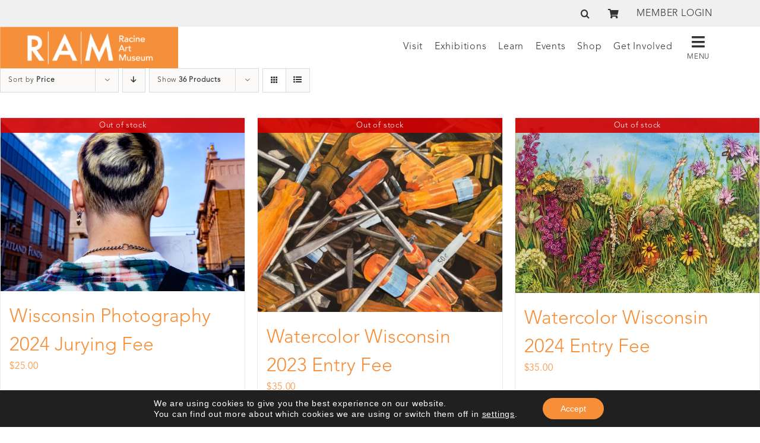

--- FILE ---
content_type: text/html; charset=UTF-8
request_url: https://www.ramart.org/product-category/jury-fee/?product_count=36&product_orderby=price
body_size: 34128
content:
<!DOCTYPE html>
<html class="avada-html-layout-wide avada-html-header-position-top avada-html-is-archive avada-has-site-width-percent avada-is-100-percent-template avada-has-site-width-100-percent" lang="en-US" prefix="og: http://ogp.me/ns# fb: http://ogp.me/ns/fb#">
<head>
	<meta http-equiv="X-UA-Compatible" content="IE=edge" />
	<meta http-equiv="Content-Type" content="text/html; charset=utf-8"/>
	<meta name="viewport" content="width=device-width, initial-scale=1" />
	<meta name='robots' content='index, follow, max-image-preview:large, max-snippet:-1, max-video-preview:-1' />

	<!-- This site is optimized with the Yoast SEO plugin v26.6 - https://yoast.com/wordpress/plugins/seo/ -->
	<title>Jury Fee Archives - Racine Art Museum</title>
	<link rel="canonical" href="https://www.ramart.org/product-category/jury-fee/" />
	<meta property="og:locale" content="en_US" />
	<meta property="og:type" content="article" />
	<meta property="og:title" content="Jury Fee Archives - Racine Art Museum" />
	<meta property="og:url" content="https://www.ramart.org/product-category/jury-fee/" />
	<meta property="og:site_name" content="Racine Art Museum" />
	<meta name="twitter:card" content="summary_large_image" />
	<script type="application/ld+json" class="yoast-schema-graph">{"@context":"https://schema.org","@graph":[{"@type":"CollectionPage","@id":"https://www.ramart.org/product-category/jury-fee/","url":"https://www.ramart.org/product-category/jury-fee/","name":"Jury Fee Archives - Racine Art Museum","isPartOf":{"@id":"https://www.ramart.org/#website"},"primaryImageOfPage":{"@id":"https://www.ramart.org/product-category/jury-fee/#primaryimage"},"image":{"@id":"https://www.ramart.org/product-category/jury-fee/#primaryimage"},"thumbnailUrl":"https://www.ramart.org/wp-content/uploads/exhibitions/2022/wisconsin-photography-2022/Bruce_Saille_Climate-Change-Strike-_1.jpg","breadcrumb":{"@id":"https://www.ramart.org/product-category/jury-fee/#breadcrumb"},"inLanguage":"en-US"},{"@type":"ImageObject","inLanguage":"en-US","@id":"https://www.ramart.org/product-category/jury-fee/#primaryimage","url":"https://www.ramart.org/wp-content/uploads/exhibitions/2022/wisconsin-photography-2022/Bruce_Saille_Climate-Change-Strike-_1.jpg","contentUrl":"https://www.ramart.org/wp-content/uploads/exhibitions/2022/wisconsin-photography-2022/Bruce_Saille_Climate-Change-Strike-_1.jpg","width":1800,"height":1279,"caption":"Bruce Saille Climate Change Strike 1"},{"@type":"BreadcrumbList","@id":"https://www.ramart.org/product-category/jury-fee/#breadcrumb","itemListElement":[{"@type":"ListItem","position":1,"name":"Home","item":"https://www.ramart.org/"},{"@type":"ListItem","position":2,"name":"Jury Fee"}]},{"@type":"WebSite","@id":"https://www.ramart.org/#website","url":"https://www.ramart.org/","name":"Racine Art Museum","description":"America&#039;s Home for Contemporary Craft","potentialAction":[{"@type":"SearchAction","target":{"@type":"EntryPoint","urlTemplate":"https://www.ramart.org/?s={search_term_string}"},"query-input":{"@type":"PropertyValueSpecification","valueRequired":true,"valueName":"search_term_string"}}],"inLanguage":"en-US"}]}</script>
	<!-- / Yoast SEO plugin. -->


<link rel='dns-prefetch' href='//fonts.googleapis.com' />
<link rel="alternate" type="application/rss+xml" title="Racine Art Museum &raquo; Feed" href="https://www.ramart.org/feed/" />
<link rel="alternate" type="application/rss+xml" title="Racine Art Museum &raquo; Comments Feed" href="https://www.ramart.org/comments/feed/" />
<link rel="alternate" type="text/calendar" title="Racine Art Museum &raquo; iCal Feed" href="https://www.ramart.org/classes/?ical=1" />
								<link rel="icon" href="https://www.ramart.org/wp-content/uploads/misc/cropped-RAM-favicon-1.jpg" type="image/jpeg" />
		
					<!-- Apple Touch Icon -->
						<link rel="apple-touch-icon" sizes="180x180" href="https://www.ramart.org/wp-content/uploads/misc/cropped-RAM-favicon-1.jpg" type="image/jpeg">
		
					<!-- Android Icon -->
						<link rel="icon" sizes="192x192" href="https://www.ramart.org/wp-content/uploads/misc/cropped-RAM-favicon-1.jpg" type="image/jpeg">
		
					<!-- MS Edge Icon -->
						<meta name="msapplication-TileImage" content="https://www.ramart.org/wp-content/uploads/misc/cropped-RAM-favicon-1.jpg" type="image/jpeg">
				<link rel="alternate" type="application/rss+xml" title="Racine Art Museum &raquo; Jury Fee Category Feed" href="https://www.ramart.org/product-category/jury-fee/feed/" />
				
		<meta property="og:locale" content="en_US"/>
		<meta property="og:type" content="article"/>
		<meta property="og:site_name" content="Racine Art Museum"/>
		<meta property="og:title" content="Jury Fee Archives - Racine Art Museum"/>
				<meta property="og:url" content="https://www.ramart.org/shop/wiphoto2024/"/>
																				<meta property="og:image" content="https://www.ramart.org/wp-content/uploads/exhibitions/2022/wisconsin-photography-2022/Bruce_Saille_Climate-Change-Strike-_1.jpg"/>
		<meta property="og:image:width" content="1800"/>
		<meta property="og:image:height" content="1279"/>
		<meta property="og:image:type" content="image/jpeg"/>
				<style id='wp-img-auto-sizes-contain-inline-css' type='text/css'>
img:is([sizes=auto i],[sizes^="auto," i]){contain-intrinsic-size:3000px 1500px}
/*# sourceURL=wp-img-auto-sizes-contain-inline-css */
</style>
<link rel='stylesheet' id='mp-theme-css' href='https://www.ramart.org/wp-content/plugins/memberpress/css/ui/theme.css?ver=1.12.11' type='text/css' media='all' />
<link rel='stylesheet' id='tribe-events-pro-mini-calendar-block-styles-css' href='https://www.ramart.org/wp-content/plugins/events-calendar-pro/build/css/tribe-events-pro-mini-calendar-block.css?ver=7.7.11' type='text/css' media='all' />
<link rel='stylesheet' id='infi-elegant-elements-css' href='https://www.ramart.org/wp-content/plugins/elegant-elements-fusion-builder/assets/css/min/elegant-elements.min.css?ver=3.6.7' type='text/css' media='all' />
<link rel='stylesheet' id='infi-elegant-animations-css' href='https://www.ramart.org/wp-content/plugins/elegant-elements-fusion-builder/assets/css/min/infi-css-animations.min.css?ver=3.6.7' type='text/css' media='all' />
<link rel='stylesheet' id='infi-elegant-combined-css-css' href='https://www.ramart.org/wp-content/plugins/elegant-elements-fusion-builder/assets/css/min/elegant-elements-combined.min.css?ver=3.6.7' type='text/css' media='all' />
<link rel='stylesheet' id='awd-style-css' href='https://www.ramart.org/wp-content/plugins/aryo-widget-device/assets/css/style.css?ver=6.9' type='text/css' media='all' />
<link rel='stylesheet' id='bonfire-jumbo-css-css' href='https://www.ramart.org/wp-content/plugins/jumbo-by-bonfire/jumbo.css?ver=1' type='text/css' media='all' />
<link rel='stylesheet' id='jumbo-fontawesome-css' href='https://www.ramart.org/wp-content/plugins/jumbo-by-bonfire/fonts/font-awesome/css/font-awesome.min.css?ver=1' type='text/css' media='all' />
<link rel='stylesheet' id='jumbo-fonts-css' href='//fonts.googleapis.com/css?family=Open%2BSans%3A400%7CMontserrat%3A400%2C700&#038;ver=1.0.0' type='text/css' media='all' />
<link rel='stylesheet' id='woo-donations-front-style-css' href='https://www.ramart.org/wp-content/plugins/woo-donations/assets/css/wdgk-front-style.css?ver=4.4.3' type='text/css' media='all' />
<style id='woocommerce-inline-inline-css' type='text/css'>
.woocommerce form .form-row .required { visibility: visible; }
/*# sourceURL=woocommerce-inline-inline-css */
</style>
<link rel='stylesheet' id='wpcp-slick-css' href='https://www.ramart.org/wp-content/plugins/wp-carousel-pro/public/css/slick.min.css?ver=3.1.3' type='text/css' media='all' />
<link rel='stylesheet' id='wpcp-bx-slider-css-css' href='https://www.ramart.org/wp-content/plugins/wp-carousel-pro/public/css/jquery.bxslider.min.css?ver=3.1.3' type='text/css' media='all' />
<link rel='stylesheet' id='wp-carousel-pro-fontawesome-css' href='https://www.ramart.org/wp-content/plugins/wp-carousel-pro/public/css/font-awesome.min.css?ver=3.1.3' type='text/css' media='all' />
<link rel='stylesheet' id='wpcp-magnific-popup-css' href='https://www.ramart.org/wp-content/plugins/wp-carousel-pro/public/css/magnific-popup.min.css?ver=3.1.3' type='text/css' media='all' />
<link rel='stylesheet' id='wp-carousel-pro-css' href='https://www.ramart.org/wp-content/plugins/wp-carousel-pro/public/css/wp-carousel-pro-public.min.css?ver=3.1.3' type='text/css' media='all' />
<link rel='stylesheet' id='fusion-dynamic-css-css' href='https://www.ramart.org/wp-content/uploads/fusion-styles/2e82ba52efe3386db11feca84fe71de7.min.css?ver=3.14.2' type='text/css' media='all' />
<link rel='stylesheet' id='child-style-css' href='https://www.ramart.org/wp-content/themes/Avada-Child-Theme/style.css?ver=6.9' type='text/css' media='all' />
<link rel='stylesheet' id='SP_WPCP-google-web-fonts-sp_wpcp_shortcode_options-css' href='//fonts.googleapis.com/css?family=Open+Sans%3A600%7COpen+Sans%3A600%7COpen+Sans%3A400n%7COpen+Sans%3A600%7COpen+Sans%3A400%7COpen+Sans%3A600%7COpen+Sans%3A400%7COpen+Sans%3A600%7COpen+Sans%3A400%7COpen+Sans%3A400%7COpen+Sans%3A700%7COpen+Sans%3A600' type='text/css' media='all' />
<link rel='stylesheet' id='moove_gdpr_frontend-css' href='https://www.ramart.org/wp-content/plugins/gdpr-cookie-compliance/dist/styles/gdpr-main-nf.css?ver=5.0.9' type='text/css' media='all' />
<style id='moove_gdpr_frontend-inline-css' type='text/css'>
				#moove_gdpr_cookie_modal .moove-gdpr-modal-content .moove-gdpr-tab-main h3.tab-title, 
				#moove_gdpr_cookie_modal .moove-gdpr-modal-content .moove-gdpr-tab-main span.tab-title,
				#moove_gdpr_cookie_modal .moove-gdpr-modal-content .moove-gdpr-modal-left-content #moove-gdpr-menu li a, 
				#moove_gdpr_cookie_modal .moove-gdpr-modal-content .moove-gdpr-modal-left-content #moove-gdpr-menu li button,
				#moove_gdpr_cookie_modal .moove-gdpr-modal-content .moove-gdpr-modal-left-content .moove-gdpr-branding-cnt a,
				#moove_gdpr_cookie_modal .moove-gdpr-modal-content .moove-gdpr-modal-footer-content .moove-gdpr-button-holder a.mgbutton, 
				#moove_gdpr_cookie_modal .moove-gdpr-modal-content .moove-gdpr-modal-footer-content .moove-gdpr-button-holder button.mgbutton,
				#moove_gdpr_cookie_modal .cookie-switch .cookie-slider:after, 
				#moove_gdpr_cookie_modal .cookie-switch .slider:after, 
				#moove_gdpr_cookie_modal .switch .cookie-slider:after, 
				#moove_gdpr_cookie_modal .switch .slider:after,
				#moove_gdpr_cookie_info_bar .moove-gdpr-info-bar-container .moove-gdpr-info-bar-content p, 
				#moove_gdpr_cookie_info_bar .moove-gdpr-info-bar-container .moove-gdpr-info-bar-content p a,
				#moove_gdpr_cookie_info_bar .moove-gdpr-info-bar-container .moove-gdpr-info-bar-content a.mgbutton, 
				#moove_gdpr_cookie_info_bar .moove-gdpr-info-bar-container .moove-gdpr-info-bar-content button.mgbutton,
				#moove_gdpr_cookie_modal .moove-gdpr-modal-content .moove-gdpr-tab-main .moove-gdpr-tab-main-content h1, 
				#moove_gdpr_cookie_modal .moove-gdpr-modal-content .moove-gdpr-tab-main .moove-gdpr-tab-main-content h2, 
				#moove_gdpr_cookie_modal .moove-gdpr-modal-content .moove-gdpr-tab-main .moove-gdpr-tab-main-content h3, 
				#moove_gdpr_cookie_modal .moove-gdpr-modal-content .moove-gdpr-tab-main .moove-gdpr-tab-main-content h4, 
				#moove_gdpr_cookie_modal .moove-gdpr-modal-content .moove-gdpr-tab-main .moove-gdpr-tab-main-content h5, 
				#moove_gdpr_cookie_modal .moove-gdpr-modal-content .moove-gdpr-tab-main .moove-gdpr-tab-main-content h6,
				#moove_gdpr_cookie_modal .moove-gdpr-modal-content.moove_gdpr_modal_theme_v2 .moove-gdpr-modal-title .tab-title,
				#moove_gdpr_cookie_modal .moove-gdpr-modal-content.moove_gdpr_modal_theme_v2 .moove-gdpr-tab-main h3.tab-title, 
				#moove_gdpr_cookie_modal .moove-gdpr-modal-content.moove_gdpr_modal_theme_v2 .moove-gdpr-tab-main span.tab-title,
				#moove_gdpr_cookie_modal .moove-gdpr-modal-content.moove_gdpr_modal_theme_v2 .moove-gdpr-branding-cnt a {
					font-weight: inherit				}
			#moove_gdpr_cookie_modal,#moove_gdpr_cookie_info_bar,.gdpr_cookie_settings_shortcode_content{font-family:&quot;Avenir Light&quot;}#moove_gdpr_save_popup_settings_button{background-color:#373737;color:#fff}#moove_gdpr_save_popup_settings_button:hover{background-color:#000}#moove_gdpr_cookie_info_bar .moove-gdpr-info-bar-container .moove-gdpr-info-bar-content a.mgbutton,#moove_gdpr_cookie_info_bar .moove-gdpr-info-bar-container .moove-gdpr-info-bar-content button.mgbutton{background-color:#f78f39}#moove_gdpr_cookie_modal .moove-gdpr-modal-content .moove-gdpr-modal-footer-content .moove-gdpr-button-holder a.mgbutton,#moove_gdpr_cookie_modal .moove-gdpr-modal-content .moove-gdpr-modal-footer-content .moove-gdpr-button-holder button.mgbutton,.gdpr_cookie_settings_shortcode_content .gdpr-shr-button.button-green{background-color:#f78f39;border-color:#f78f39}#moove_gdpr_cookie_modal .moove-gdpr-modal-content .moove-gdpr-modal-footer-content .moove-gdpr-button-holder a.mgbutton:hover,#moove_gdpr_cookie_modal .moove-gdpr-modal-content .moove-gdpr-modal-footer-content .moove-gdpr-button-holder button.mgbutton:hover,.gdpr_cookie_settings_shortcode_content .gdpr-shr-button.button-green:hover{background-color:#fff;color:#f78f39}#moove_gdpr_cookie_modal .moove-gdpr-modal-content .moove-gdpr-modal-close i,#moove_gdpr_cookie_modal .moove-gdpr-modal-content .moove-gdpr-modal-close span.gdpr-icon{background-color:#f78f39;border:1px solid #f78f39}#moove_gdpr_cookie_info_bar span.moove-gdpr-infobar-allow-all.focus-g,#moove_gdpr_cookie_info_bar span.moove-gdpr-infobar-allow-all:focus,#moove_gdpr_cookie_info_bar button.moove-gdpr-infobar-allow-all.focus-g,#moove_gdpr_cookie_info_bar button.moove-gdpr-infobar-allow-all:focus,#moove_gdpr_cookie_info_bar span.moove-gdpr-infobar-reject-btn.focus-g,#moove_gdpr_cookie_info_bar span.moove-gdpr-infobar-reject-btn:focus,#moove_gdpr_cookie_info_bar button.moove-gdpr-infobar-reject-btn.focus-g,#moove_gdpr_cookie_info_bar button.moove-gdpr-infobar-reject-btn:focus,#moove_gdpr_cookie_info_bar span.change-settings-button.focus-g,#moove_gdpr_cookie_info_bar span.change-settings-button:focus,#moove_gdpr_cookie_info_bar button.change-settings-button.focus-g,#moove_gdpr_cookie_info_bar button.change-settings-button:focus{-webkit-box-shadow:0 0 1px 3px #f78f39;-moz-box-shadow:0 0 1px 3px #f78f39;box-shadow:0 0 1px 3px #f78f39}#moove_gdpr_cookie_modal .moove-gdpr-modal-content .moove-gdpr-modal-close i:hover,#moove_gdpr_cookie_modal .moove-gdpr-modal-content .moove-gdpr-modal-close span.gdpr-icon:hover,#moove_gdpr_cookie_info_bar span[data-href]>u.change-settings-button{color:#f78f39}#moove_gdpr_cookie_modal .moove-gdpr-modal-content .moove-gdpr-modal-left-content #moove-gdpr-menu li.menu-item-selected a span.gdpr-icon,#moove_gdpr_cookie_modal .moove-gdpr-modal-content .moove-gdpr-modal-left-content #moove-gdpr-menu li.menu-item-selected button span.gdpr-icon{color:inherit}#moove_gdpr_cookie_modal .moove-gdpr-modal-content .moove-gdpr-modal-left-content #moove-gdpr-menu li a span.gdpr-icon,#moove_gdpr_cookie_modal .moove-gdpr-modal-content .moove-gdpr-modal-left-content #moove-gdpr-menu li button span.gdpr-icon{color:inherit}#moove_gdpr_cookie_modal .gdpr-acc-link{line-height:0;font-size:0;color:transparent;position:absolute}#moove_gdpr_cookie_modal .moove-gdpr-modal-content .moove-gdpr-modal-close:hover i,#moove_gdpr_cookie_modal .moove-gdpr-modal-content .moove-gdpr-modal-left-content #moove-gdpr-menu li a,#moove_gdpr_cookie_modal .moove-gdpr-modal-content .moove-gdpr-modal-left-content #moove-gdpr-menu li button,#moove_gdpr_cookie_modal .moove-gdpr-modal-content .moove-gdpr-modal-left-content #moove-gdpr-menu li button i,#moove_gdpr_cookie_modal .moove-gdpr-modal-content .moove-gdpr-modal-left-content #moove-gdpr-menu li a i,#moove_gdpr_cookie_modal .moove-gdpr-modal-content .moove-gdpr-tab-main .moove-gdpr-tab-main-content a:hover,#moove_gdpr_cookie_info_bar.moove-gdpr-dark-scheme .moove-gdpr-info-bar-container .moove-gdpr-info-bar-content a.mgbutton:hover,#moove_gdpr_cookie_info_bar.moove-gdpr-dark-scheme .moove-gdpr-info-bar-container .moove-gdpr-info-bar-content button.mgbutton:hover,#moove_gdpr_cookie_info_bar.moove-gdpr-dark-scheme .moove-gdpr-info-bar-container .moove-gdpr-info-bar-content a:hover,#moove_gdpr_cookie_info_bar.moove-gdpr-dark-scheme .moove-gdpr-info-bar-container .moove-gdpr-info-bar-content button:hover,#moove_gdpr_cookie_info_bar.moove-gdpr-dark-scheme .moove-gdpr-info-bar-container .moove-gdpr-info-bar-content span.change-settings-button:hover,#moove_gdpr_cookie_info_bar.moove-gdpr-dark-scheme .moove-gdpr-info-bar-container .moove-gdpr-info-bar-content button.change-settings-button:hover,#moove_gdpr_cookie_info_bar.moove-gdpr-dark-scheme .moove-gdpr-info-bar-container .moove-gdpr-info-bar-content u.change-settings-button:hover,#moove_gdpr_cookie_info_bar span[data-href]>u.change-settings-button,#moove_gdpr_cookie_info_bar.moove-gdpr-dark-scheme .moove-gdpr-info-bar-container .moove-gdpr-info-bar-content a.mgbutton.focus-g,#moove_gdpr_cookie_info_bar.moove-gdpr-dark-scheme .moove-gdpr-info-bar-container .moove-gdpr-info-bar-content button.mgbutton.focus-g,#moove_gdpr_cookie_info_bar.moove-gdpr-dark-scheme .moove-gdpr-info-bar-container .moove-gdpr-info-bar-content a.focus-g,#moove_gdpr_cookie_info_bar.moove-gdpr-dark-scheme .moove-gdpr-info-bar-container .moove-gdpr-info-bar-content button.focus-g,#moove_gdpr_cookie_info_bar.moove-gdpr-dark-scheme .moove-gdpr-info-bar-container .moove-gdpr-info-bar-content a.mgbutton:focus,#moove_gdpr_cookie_info_bar.moove-gdpr-dark-scheme .moove-gdpr-info-bar-container .moove-gdpr-info-bar-content button.mgbutton:focus,#moove_gdpr_cookie_info_bar.moove-gdpr-dark-scheme .moove-gdpr-info-bar-container .moove-gdpr-info-bar-content a:focus,#moove_gdpr_cookie_info_bar.moove-gdpr-dark-scheme .moove-gdpr-info-bar-container .moove-gdpr-info-bar-content button:focus,#moove_gdpr_cookie_info_bar.moove-gdpr-dark-scheme .moove-gdpr-info-bar-container .moove-gdpr-info-bar-content span.change-settings-button.focus-g,span.change-settings-button:focus,button.change-settings-button.focus-g,button.change-settings-button:focus,#moove_gdpr_cookie_info_bar.moove-gdpr-dark-scheme .moove-gdpr-info-bar-container .moove-gdpr-info-bar-content u.change-settings-button.focus-g,#moove_gdpr_cookie_info_bar.moove-gdpr-dark-scheme .moove-gdpr-info-bar-container .moove-gdpr-info-bar-content u.change-settings-button:focus{color:#f78f39}#moove_gdpr_cookie_modal .moove-gdpr-branding.focus-g span,#moove_gdpr_cookie_modal .moove-gdpr-modal-content .moove-gdpr-tab-main a.focus-g,#moove_gdpr_cookie_modal .moove-gdpr-modal-content .moove-gdpr-tab-main .gdpr-cd-details-toggle.focus-g{color:#f78f39}#moove_gdpr_cookie_modal.gdpr_lightbox-hide{display:none}
/*# sourceURL=moove_gdpr_frontend-inline-css */
</style>
<link rel='stylesheet' id='avada-fullwidth-md-css' href='https://www.ramart.org/wp-content/plugins/fusion-builder/assets/css/media/fullwidth-md.min.css?ver=3.14.2' type='text/css' media='only screen and (max-width: 1080px)' />
<link rel='stylesheet' id='avada-fullwidth-sm-css' href='https://www.ramart.org/wp-content/plugins/fusion-builder/assets/css/media/fullwidth-sm.min.css?ver=3.14.2' type='text/css' media='only screen and (max-width: 640px)' />
<link rel='stylesheet' id='avada-icon-md-css' href='https://www.ramart.org/wp-content/plugins/fusion-builder/assets/css/media/icon-md.min.css?ver=3.14.2' type='text/css' media='only screen and (max-width: 1080px)' />
<link rel='stylesheet' id='avada-icon-sm-css' href='https://www.ramart.org/wp-content/plugins/fusion-builder/assets/css/media/icon-sm.min.css?ver=3.14.2' type='text/css' media='only screen and (max-width: 640px)' />
<link rel='stylesheet' id='avada-grid-md-css' href='https://www.ramart.org/wp-content/plugins/fusion-builder/assets/css/media/grid-md.min.css?ver=7.14.2' type='text/css' media='only screen and (max-width: 1080px)' />
<link rel='stylesheet' id='avada-grid-sm-css' href='https://www.ramart.org/wp-content/plugins/fusion-builder/assets/css/media/grid-sm.min.css?ver=7.14.2' type='text/css' media='only screen and (max-width: 640px)' />
<link rel='stylesheet' id='avada-image-md-css' href='https://www.ramart.org/wp-content/plugins/fusion-builder/assets/css/media/image-md.min.css?ver=7.14.2' type='text/css' media='only screen and (max-width: 1080px)' />
<link rel='stylesheet' id='avada-image-sm-css' href='https://www.ramart.org/wp-content/plugins/fusion-builder/assets/css/media/image-sm.min.css?ver=7.14.2' type='text/css' media='only screen and (max-width: 640px)' />
<link rel='stylesheet' id='avada-person-md-css' href='https://www.ramart.org/wp-content/plugins/fusion-builder/assets/css/media/person-md.min.css?ver=7.14.2' type='text/css' media='only screen and (max-width: 1080px)' />
<link rel='stylesheet' id='avada-person-sm-css' href='https://www.ramart.org/wp-content/plugins/fusion-builder/assets/css/media/person-sm.min.css?ver=7.14.2' type='text/css' media='only screen and (max-width: 640px)' />
<link rel='stylesheet' id='avada-section-separator-md-css' href='https://www.ramart.org/wp-content/plugins/fusion-builder/assets/css/media/section-separator-md.min.css?ver=3.14.2' type='text/css' media='only screen and (max-width: 1080px)' />
<link rel='stylesheet' id='avada-section-separator-sm-css' href='https://www.ramart.org/wp-content/plugins/fusion-builder/assets/css/media/section-separator-sm.min.css?ver=3.14.2' type='text/css' media='only screen and (max-width: 640px)' />
<link rel='stylesheet' id='avada-social-sharing-md-css' href='https://www.ramart.org/wp-content/plugins/fusion-builder/assets/css/media/social-sharing-md.min.css?ver=7.14.2' type='text/css' media='only screen and (max-width: 1080px)' />
<link rel='stylesheet' id='avada-social-sharing-sm-css' href='https://www.ramart.org/wp-content/plugins/fusion-builder/assets/css/media/social-sharing-sm.min.css?ver=7.14.2' type='text/css' media='only screen and (max-width: 640px)' />
<link rel='stylesheet' id='avada-social-links-md-css' href='https://www.ramart.org/wp-content/plugins/fusion-builder/assets/css/media/social-links-md.min.css?ver=7.14.2' type='text/css' media='only screen and (max-width: 1080px)' />
<link rel='stylesheet' id='avada-social-links-sm-css' href='https://www.ramart.org/wp-content/plugins/fusion-builder/assets/css/media/social-links-sm.min.css?ver=7.14.2' type='text/css' media='only screen and (max-width: 640px)' />
<link rel='stylesheet' id='avada-tabs-lg-min-css' href='https://www.ramart.org/wp-content/plugins/fusion-builder/assets/css/media/tabs-lg-min.min.css?ver=7.14.2' type='text/css' media='only screen and (min-width: 1080px)' />
<link rel='stylesheet' id='avada-tabs-lg-max-css' href='https://www.ramart.org/wp-content/plugins/fusion-builder/assets/css/media/tabs-lg-max.min.css?ver=7.14.2' type='text/css' media='only screen and (max-width: 1080px)' />
<link rel='stylesheet' id='avada-tabs-md-css' href='https://www.ramart.org/wp-content/plugins/fusion-builder/assets/css/media/tabs-md.min.css?ver=7.14.2' type='text/css' media='only screen and (max-width: 1080px)' />
<link rel='stylesheet' id='avada-tabs-sm-css' href='https://www.ramart.org/wp-content/plugins/fusion-builder/assets/css/media/tabs-sm.min.css?ver=7.14.2' type='text/css' media='only screen and (max-width: 640px)' />
<link rel='stylesheet' id='awb-text-md-css' href='https://www.ramart.org/wp-content/plugins/fusion-builder/assets/css/media/text-md.min.css?ver=3.14.2' type='text/css' media='only screen and (max-width: 1080px)' />
<link rel='stylesheet' id='awb-text-sm-css' href='https://www.ramart.org/wp-content/plugins/fusion-builder/assets/css/media/text-sm.min.css?ver=3.14.2' type='text/css' media='only screen and (max-width: 640px)' />
<link rel='stylesheet' id='awb-title-md-css' href='https://www.ramart.org/wp-content/plugins/fusion-builder/assets/css/media/title-md.min.css?ver=3.14.2' type='text/css' media='only screen and (max-width: 1080px)' />
<link rel='stylesheet' id='awb-title-sm-css' href='https://www.ramart.org/wp-content/plugins/fusion-builder/assets/css/media/title-sm.min.css?ver=3.14.2' type='text/css' media='only screen and (max-width: 640px)' />
<link rel='stylesheet' id='awb-woo-cart-totals-md-css' href='https://www.ramart.org/wp-content/plugins/fusion-builder/assets/css/media/woo-cart-totals-md.min.css?ver=3.14.2' type='text/css' media='only screen and (max-width: 1080px)' />
<link rel='stylesheet' id='awb-woo-cart-totals-sm-css' href='https://www.ramart.org/wp-content/plugins/fusion-builder/assets/css/media/woo-cart-totals-sm.min.css?ver=3.14.2' type='text/css' media='only screen and (max-width: 640px)' />
<link rel='stylesheet' id='awb-post-card-image-sm-css' href='https://www.ramart.org/wp-content/plugins/fusion-builder/assets/css/media/post-card-image-sm.min.css?ver=3.14.2' type='text/css' media='only screen and (max-width: 640px)' />
<link rel='stylesheet' id='avada-max-sh-cbp-woo-quick-view-css' href='https://www.ramart.org/wp-content/themes/Avada/assets/css/media/max-sh-cbp-woo-quick-view.min.css?ver=7.14.2' type='text/css' media='only screen and (max-width: 1100px)' />
<link rel='stylesheet' id='avada-min-sh-cbp-woo-quick-view-css' href='https://www.ramart.org/wp-content/themes/Avada/assets/css/media/min-sh-cbp-woo-quick-view.min.css?ver=7.14.2' type='text/css' media='only screen and (min-width: 1100px)' />
<link rel='stylesheet' id='avada-swiper-md-css' href='https://www.ramart.org/wp-content/plugins/fusion-builder/assets/css/media/swiper-md.min.css?ver=7.14.2' type='text/css' media='only screen and (max-width: 1080px)' />
<link rel='stylesheet' id='avada-swiper-sm-css' href='https://www.ramart.org/wp-content/plugins/fusion-builder/assets/css/media/swiper-sm.min.css?ver=7.14.2' type='text/css' media='only screen and (max-width: 640px)' />
<link rel='stylesheet' id='avada-post-cards-md-css' href='https://www.ramart.org/wp-content/plugins/fusion-builder/assets/css/media/post-cards-md.min.css?ver=7.14.2' type='text/css' media='only screen and (max-width: 1080px)' />
<link rel='stylesheet' id='avada-post-cards-sm-css' href='https://www.ramart.org/wp-content/plugins/fusion-builder/assets/css/media/post-cards-sm.min.css?ver=7.14.2' type='text/css' media='only screen and (max-width: 640px)' />
<link rel='stylesheet' id='avada-facebook-page-md-css' href='https://www.ramart.org/wp-content/plugins/fusion-builder/assets/css/media/facebook-page-md.min.css?ver=7.14.2' type='text/css' media='only screen and (max-width: 1080px)' />
<link rel='stylesheet' id='avada-facebook-page-sm-css' href='https://www.ramart.org/wp-content/plugins/fusion-builder/assets/css/media/facebook-page-sm.min.css?ver=7.14.2' type='text/css' media='only screen and (max-width: 640px)' />
<link rel='stylesheet' id='avada-twitter-timeline-md-css' href='https://www.ramart.org/wp-content/plugins/fusion-builder/assets/css/media/twitter-timeline-md.min.css?ver=7.14.2' type='text/css' media='only screen and (max-width: 1080px)' />
<link rel='stylesheet' id='avada-twitter-timeline-sm-css' href='https://www.ramart.org/wp-content/plugins/fusion-builder/assets/css/media/twitter-timeline-sm.min.css?ver=7.14.2' type='text/css' media='only screen and (max-width: 640px)' />
<link rel='stylesheet' id='avada-flickr-md-css' href='https://www.ramart.org/wp-content/plugins/fusion-builder/assets/css/media/flickr-md.min.css?ver=7.14.2' type='text/css' media='only screen and (max-width: 1080px)' />
<link rel='stylesheet' id='avada-flickr-sm-css' href='https://www.ramart.org/wp-content/plugins/fusion-builder/assets/css/media/flickr-sm.min.css?ver=7.14.2' type='text/css' media='only screen and (max-width: 640px)' />
<link rel='stylesheet' id='avada-tagcloud-md-css' href='https://www.ramart.org/wp-content/plugins/fusion-builder/assets/css/media/tagcloud-md.min.css?ver=7.14.2' type='text/css' media='only screen and (max-width: 1080px)' />
<link rel='stylesheet' id='avada-tagcloud-sm-css' href='https://www.ramart.org/wp-content/plugins/fusion-builder/assets/css/media/tagcloud-sm.min.css?ver=7.14.2' type='text/css' media='only screen and (max-width: 640px)' />
<link rel='stylesheet' id='awb-meta-md-css' href='https://www.ramart.org/wp-content/plugins/fusion-builder/assets/css/media/meta-md.min.css?ver=7.14.2' type='text/css' media='only screen and (max-width: 1080px)' />
<link rel='stylesheet' id='awb-meta-sm-css' href='https://www.ramart.org/wp-content/plugins/fusion-builder/assets/css/media/meta-sm.min.css?ver=7.14.2' type='text/css' media='only screen and (max-width: 640px)' />
<link rel='stylesheet' id='avada-woo-reviews-sm-css' href='https://www.ramart.org/wp-content/plugins/fusion-builder/assets/css/media/woo-reviews-sm.min.css?ver=7.14.2' type='text/css' media='only screen and (max-width: 640px)' />
<link rel='stylesheet' id='avada-max-sh-cbp-woo-tabs-css' href='https://www.ramart.org/wp-content/themes/Avada/assets/css/media/max-sh-cbp-woo-tabs.min.css?ver=7.14.2' type='text/css' media='only screen and (max-width: 1100px)' />
<link rel='stylesheet' id='avada-woo-notices-sm-css' href='https://www.ramart.org/wp-content/plugins/fusion-builder/assets/css/media/woo-notices-sm.min.css?ver=7.14.2' type='text/css' media='only screen and (max-width: 640px)' />
<link rel='stylesheet' id='awb-layout-colums-md-css' href='https://www.ramart.org/wp-content/plugins/fusion-builder/assets/css/media/layout-columns-md.min.css?ver=3.14.2' type='text/css' media='only screen and (max-width: 1080px)' />
<link rel='stylesheet' id='awb-layout-colums-sm-css' href='https://www.ramart.org/wp-content/plugins/fusion-builder/assets/css/media/layout-columns-sm.min.css?ver=3.14.2' type='text/css' media='only screen and (max-width: 640px)' />
<link rel='stylesheet' id='avada-max-1c-css' href='https://www.ramart.org/wp-content/themes/Avada/assets/css/media/max-1c.min.css?ver=7.14.2' type='text/css' media='only screen and (max-width: 640px)' />
<link rel='stylesheet' id='avada-max-2c-css' href='https://www.ramart.org/wp-content/themes/Avada/assets/css/media/max-2c.min.css?ver=7.14.2' type='text/css' media='only screen and (max-width: 732px)' />
<link rel='stylesheet' id='avada-min-2c-max-3c-css' href='https://www.ramart.org/wp-content/themes/Avada/assets/css/media/min-2c-max-3c.min.css?ver=7.14.2' type='text/css' media='only screen and (min-width: 732px) and (max-width: 824px)' />
<link rel='stylesheet' id='avada-min-3c-max-4c-css' href='https://www.ramart.org/wp-content/themes/Avada/assets/css/media/min-3c-max-4c.min.css?ver=7.14.2' type='text/css' media='only screen and (min-width: 824px) and (max-width: 916px)' />
<link rel='stylesheet' id='avada-min-4c-max-5c-css' href='https://www.ramart.org/wp-content/themes/Avada/assets/css/media/min-4c-max-5c.min.css?ver=7.14.2' type='text/css' media='only screen and (min-width: 916px) and (max-width: 1008px)' />
<link rel='stylesheet' id='avada-min-5c-max-6c-css' href='https://www.ramart.org/wp-content/themes/Avada/assets/css/media/min-5c-max-6c.min.css?ver=7.14.2' type='text/css' media='only screen and (min-width: 1008px) and (max-width: 1100px)' />
<link rel='stylesheet' id='avada-min-shbp-css' href='https://www.ramart.org/wp-content/themes/Avada/assets/css/media/min-shbp.min.css?ver=7.14.2' type='text/css' media='only screen and (min-width: 1101px)' />
<link rel='stylesheet' id='avada-max-shbp-css' href='https://www.ramart.org/wp-content/themes/Avada/assets/css/media/max-shbp.min.css?ver=7.14.2' type='text/css' media='only screen and (max-width: 1100px)' />
<link rel='stylesheet' id='avada-max-sh-shbp-css' href='https://www.ramart.org/wp-content/themes/Avada/assets/css/media/max-sh-shbp.min.css?ver=7.14.2' type='text/css' media='only screen and (max-width: 1100px)' />
<link rel='stylesheet' id='avada-min-768-max-1024-p-css' href='https://www.ramart.org/wp-content/themes/Avada/assets/css/media/min-768-max-1024-p.min.css?ver=7.14.2' type='text/css' media='only screen and (min-device-width: 768px) and (max-device-width: 1024px) and (orientation: portrait)' />
<link rel='stylesheet' id='avada-min-768-max-1024-l-css' href='https://www.ramart.org/wp-content/themes/Avada/assets/css/media/min-768-max-1024-l.min.css?ver=7.14.2' type='text/css' media='only screen and (min-device-width: 768px) and (max-device-width: 1024px) and (orientation: landscape)' />
<link rel='stylesheet' id='avada-max-sh-cbp-css' href='https://www.ramart.org/wp-content/themes/Avada/assets/css/media/max-sh-cbp.min.css?ver=7.14.2' type='text/css' media='only screen and (max-width: 1100px)' />
<link rel='stylesheet' id='avada-max-sh-sbp-css' href='https://www.ramart.org/wp-content/themes/Avada/assets/css/media/max-sh-sbp.min.css?ver=7.14.2' type='text/css' media='only screen and (max-width: 1100px)' />
<link rel='stylesheet' id='avada-max-sh-640-css' href='https://www.ramart.org/wp-content/themes/Avada/assets/css/media/max-sh-640.min.css?ver=7.14.2' type='text/css' media='only screen and (max-width: 640px)' />
<link rel='stylesheet' id='avada-max-shbp-18-css' href='https://www.ramart.org/wp-content/themes/Avada/assets/css/media/max-shbp-18.min.css?ver=7.14.2' type='text/css' media='only screen and (max-width: 1082px)' />
<link rel='stylesheet' id='avada-max-shbp-32-css' href='https://www.ramart.org/wp-content/themes/Avada/assets/css/media/max-shbp-32.min.css?ver=7.14.2' type='text/css' media='only screen and (max-width: 1068px)' />
<link rel='stylesheet' id='avada-min-sh-cbp-css' href='https://www.ramart.org/wp-content/themes/Avada/assets/css/media/min-sh-cbp.min.css?ver=7.14.2' type='text/css' media='only screen and (min-width: 1100px)' />
<link rel='stylesheet' id='avada-max-640-css' href='https://www.ramart.org/wp-content/themes/Avada/assets/css/media/max-640.min.css?ver=7.14.2' type='text/css' media='only screen and (max-device-width: 640px)' />
<link rel='stylesheet' id='avada-max-main-css' href='https://www.ramart.org/wp-content/themes/Avada/assets/css/media/max-main.min.css?ver=7.14.2' type='text/css' media='only screen and (max-width: 1100px)' />
<link rel='stylesheet' id='avada-max-cbp-css' href='https://www.ramart.org/wp-content/themes/Avada/assets/css/media/max-cbp.min.css?ver=7.14.2' type='text/css' media='only screen and (max-width: 1100px)' />
<link rel='stylesheet' id='avada-max-sh-cbp-eslider-css' href='https://www.ramart.org/wp-content/themes/Avada/assets/css/media/max-sh-cbp-eslider.min.css?ver=7.14.2' type='text/css' media='only screen and (max-width: 1100px)' />
<link rel='stylesheet' id='avada-max-768-ec-css' href='https://www.ramart.org/wp-content/themes/Avada/assets/css/media/max-768-ec.min.css?ver=7.14.2' type='text/css' media='only screen and (max-width: 768px)' />
<link rel='stylesheet' id='avada-max-sh-cbp-ec-css' href='https://www.ramart.org/wp-content/themes/Avada/assets/css/media/max-sh-cbp-ec.min.css?ver=7.14.2' type='text/css' media='only screen and (max-width: 1100px)' />
<link rel='stylesheet' id='fb-max-sh-cbp-css' href='https://www.ramart.org/wp-content/plugins/fusion-builder/assets/css/media/max-sh-cbp.min.css?ver=3.14.2' type='text/css' media='only screen and (max-width: 1100px)' />
<link rel='stylesheet' id='fb-min-768-max-1024-p-css' href='https://www.ramart.org/wp-content/plugins/fusion-builder/assets/css/media/min-768-max-1024-p.min.css?ver=3.14.2' type='text/css' media='only screen and (min-device-width: 768px) and (max-device-width: 1024px) and (orientation: portrait)' />
<link rel='stylesheet' id='fb-max-640-css' href='https://www.ramart.org/wp-content/plugins/fusion-builder/assets/css/media/max-640.min.css?ver=3.14.2' type='text/css' media='only screen and (max-device-width: 640px)' />
<link rel='stylesheet' id='fb-max-1c-css' href='https://www.ramart.org/wp-content/plugins/fusion-builder/assets/css/media/max-1c.css?ver=3.14.2' type='text/css' media='only screen and (max-width: 640px)' />
<link rel='stylesheet' id='fb-max-2c-css' href='https://www.ramart.org/wp-content/plugins/fusion-builder/assets/css/media/max-2c.css?ver=3.14.2' type='text/css' media='only screen and (max-width: 732px)' />
<link rel='stylesheet' id='fb-min-2c-max-3c-css' href='https://www.ramart.org/wp-content/plugins/fusion-builder/assets/css/media/min-2c-max-3c.css?ver=3.14.2' type='text/css' media='only screen and (min-width: 732px) and (max-width: 824px)' />
<link rel='stylesheet' id='fb-min-3c-max-4c-css' href='https://www.ramart.org/wp-content/plugins/fusion-builder/assets/css/media/min-3c-max-4c.css?ver=3.14.2' type='text/css' media='only screen and (min-width: 824px) and (max-width: 916px)' />
<link rel='stylesheet' id='fb-min-4c-max-5c-css' href='https://www.ramart.org/wp-content/plugins/fusion-builder/assets/css/media/min-4c-max-5c.css?ver=3.14.2' type='text/css' media='only screen and (min-width: 916px) and (max-width: 1008px)' />
<link rel='stylesheet' id='fb-min-5c-max-6c-css' href='https://www.ramart.org/wp-content/plugins/fusion-builder/assets/css/media/min-5c-max-6c.css?ver=3.14.2' type='text/css' media='only screen and (min-width: 1008px) and (max-width: 1100px)' />
<link rel='stylesheet' id='avada-min-768-max-1024-woo-css' href='https://www.ramart.org/wp-content/themes/Avada/assets/css/media/min-768-max-1024-woo.min.css?ver=7.14.2' type='text/css' media='only screen and (min-device-width: 768px) and (max-device-width: 1024px)' />
<link rel='stylesheet' id='avada-max-sh-640-woo-css' href='https://www.ramart.org/wp-content/themes/Avada/assets/css/media/max-sh-640-woo.min.css?ver=7.14.2' type='text/css' media='only screen and (max-width: 640px)' />
<link rel='stylesheet' id='avada-max-sh-cbp-woo-css' href='https://www.ramart.org/wp-content/themes/Avada/assets/css/media/max-sh-cbp-woo.min.css?ver=7.14.2' type='text/css' media='only screen and (max-width: 1100px)' />
<link rel='stylesheet' id='avada-min-sh-cbp-woo-css' href='https://www.ramart.org/wp-content/themes/Avada/assets/css/media/min-sh-cbp-woo.min.css?ver=7.14.2' type='text/css' media='only screen and (min-width: 1100px)' />
<link rel='stylesheet' id='avada-off-canvas-md-css' href='https://www.ramart.org/wp-content/plugins/fusion-builder/assets/css/media/off-canvas-md.min.css?ver=7.14.2' type='text/css' media='only screen and (max-width: 1080px)' />
<link rel='stylesheet' id='avada-off-canvas-sm-css' href='https://www.ramart.org/wp-content/plugins/fusion-builder/assets/css/media/off-canvas-sm.min.css?ver=7.14.2' type='text/css' media='only screen and (max-width: 640px)' />
<!--n2css--><!--n2js--><script type="text/javascript" src="https://www.ramart.org/wp-includes/js/jquery/jquery.min.js?ver=3.7.1" id="jquery-core-js"></script>
<script type="text/javascript" src="https://www.ramart.org/wp-includes/js/jquery/jquery-migrate.min.js?ver=3.4.1" id="jquery-migrate-js"></script>
<script type="text/javascript" src="https://www.ramart.org/wp-content/plugins/woocommerce/assets/js/jquery-blockui/jquery.blockUI.min.js?ver=2.7.0-wc.10.4.3" id="wc-jquery-blockui-js" defer="defer" data-wp-strategy="defer"></script>
<script type="text/javascript" id="wc-add-to-cart-js-extra">
/* <![CDATA[ */
var wc_add_to_cart_params = {"ajax_url":"/wp-admin/admin-ajax.php","wc_ajax_url":"/?wc-ajax=%%endpoint%%","i18n_view_cart":"View cart","cart_url":"https://www.ramart.org/cart/","is_cart":"","cart_redirect_after_add":"yes"};
//# sourceURL=wc-add-to-cart-js-extra
/* ]]> */
</script>
<script type="text/javascript" src="https://www.ramart.org/wp-content/plugins/woocommerce/assets/js/frontend/add-to-cart.min.js?ver=10.4.3" id="wc-add-to-cart-js" defer="defer" data-wp-strategy="defer"></script>
<script type="text/javascript" src="https://www.ramart.org/wp-content/plugins/woocommerce/assets/js/js-cookie/js.cookie.min.js?ver=2.1.4-wc.10.4.3" id="wc-js-cookie-js" defer="defer" data-wp-strategy="defer"></script>
<script type="text/javascript" id="woocommerce-js-extra">
/* <![CDATA[ */
var woocommerce_params = {"ajax_url":"/wp-admin/admin-ajax.php","wc_ajax_url":"/?wc-ajax=%%endpoint%%","i18n_password_show":"Show password","i18n_password_hide":"Hide password"};
//# sourceURL=woocommerce-js-extra
/* ]]> */
</script>
<script type="text/javascript" src="https://www.ramart.org/wp-content/plugins/woocommerce/assets/js/frontend/woocommerce.min.js?ver=10.4.3" id="woocommerce-js" defer="defer" data-wp-strategy="defer"></script>
<script type="text/javascript" src="https://www.ramart.org/wp-content/themes/Avada-Child-Theme/flipcpt.js?ver=6.9" id="custom-script-js"></script>
<link rel="https://api.w.org/" href="https://www.ramart.org/wp-json/" /><link rel="alternate" title="JSON" type="application/json" href="https://www.ramart.org/wp-json/wp/v2/product_cat/103" /><link rel="EditURI" type="application/rsd+xml" title="RSD" href="https://www.ramart.org/xmlrpc.php?rsd" />
<meta name="generator" content="WordPress 6.9" />
<meta name="generator" content="WooCommerce 10.4.3" />
            <style>
                .wdgk_donation_content a.button.wdgk_add_donation { background-color: #289dcc !important; } .wdgk_donation_content a.button.wdgk_add_donation { color: #FFFFFF !important; }            </style>
<meta name="et-api-version" content="v1"><meta name="et-api-origin" content="https://www.ramart.org"><link rel="https://theeventscalendar.com/" href="https://www.ramart.org/wp-json/tribe/tickets/v1/" /><meta name="tec-api-version" content="v1"><meta name="tec-api-origin" content="https://www.ramart.org"><link rel="alternate" href="https://www.ramart.org/wp-json/tribe/events/v1/" /><style type="text/css" id="css-fb-visibility">@media screen and (max-width: 640px){.fusion-no-small-visibility{display:none !important;}body .sm-text-align-center{text-align:center !important;}body .sm-text-align-left{text-align:left !important;}body .sm-text-align-right{text-align:right !important;}body .sm-text-align-justify{text-align:justify !important;}body .sm-flex-align-center{justify-content:center !important;}body .sm-flex-align-flex-start{justify-content:flex-start !important;}body .sm-flex-align-flex-end{justify-content:flex-end !important;}body .sm-mx-auto{margin-left:auto !important;margin-right:auto !important;}body .sm-ml-auto{margin-left:auto !important;}body .sm-mr-auto{margin-right:auto !important;}body .fusion-absolute-position-small{position:absolute;width:100%;}.awb-sticky.awb-sticky-small{ position: sticky; top: var(--awb-sticky-offset,0); }}@media screen and (min-width: 641px) and (max-width: 1080px){.fusion-no-medium-visibility{display:none !important;}body .md-text-align-center{text-align:center !important;}body .md-text-align-left{text-align:left !important;}body .md-text-align-right{text-align:right !important;}body .md-text-align-justify{text-align:justify !important;}body .md-flex-align-center{justify-content:center !important;}body .md-flex-align-flex-start{justify-content:flex-start !important;}body .md-flex-align-flex-end{justify-content:flex-end !important;}body .md-mx-auto{margin-left:auto !important;margin-right:auto !important;}body .md-ml-auto{margin-left:auto !important;}body .md-mr-auto{margin-right:auto !important;}body .fusion-absolute-position-medium{position:absolute;width:100%;}.awb-sticky.awb-sticky-medium{ position: sticky; top: var(--awb-sticky-offset,0); }}@media screen and (min-width: 1081px){.fusion-no-large-visibility{display:none !important;}body .lg-text-align-center{text-align:center !important;}body .lg-text-align-left{text-align:left !important;}body .lg-text-align-right{text-align:right !important;}body .lg-text-align-justify{text-align:justify !important;}body .lg-flex-align-center{justify-content:center !important;}body .lg-flex-align-flex-start{justify-content:flex-start !important;}body .lg-flex-align-flex-end{justify-content:flex-end !important;}body .lg-mx-auto{margin-left:auto !important;margin-right:auto !important;}body .lg-ml-auto{margin-left:auto !important;}body .lg-mr-auto{margin-right:auto !important;}body .fusion-absolute-position-large{position:absolute;width:100%;}.awb-sticky.awb-sticky-large{ position: sticky; top: var(--awb-sticky-offset,0); }}</style>	<noscript><style>.woocommerce-product-gallery{ opacity: 1 !important; }</style></noscript>
	  <!-- Google Tag Manager -->
  <script>

	var tag= "WQN7SV9";
	(function(w,d,s,l,i){w[l]=w[l]||[];w[l].push({'gtm.start':
  new Date().getTime(),event:'gtm.js'});var f=d.getElementsByTagName(s)[0],
  j=d.createElement(s),dl=l!='dataLayer'?'&l='+l:'';j.async=true;j.src=
  'https://www.googletagmanager.com/gtm.js?id='+i+dl;f.parentNode.insertBefore(j,f);
  })(window,document,'script','dataLayer','GTM-'+tag);
	
	</script>
  <!-- End Google Tag Manager -->
		<script type="text/javascript">
			var doc = document.documentElement;
			doc.setAttribute( 'data-useragent', navigator.userAgent );
		</script>
		<style type="text/css" id="fusion-builder-template-header-css">#topNav, ul#menu-top-nav-non-member, ul#menu-top-nav-member {
    max-height: 45px !important;
    height: 45px !important;
    min-height: 45px !important;
}
.normal-header {
    max-height: 140px;
    height: auto;
}
.sticky-header {
    max-height: 70px;
    max-width: 278px;
}
.col-menu-icon .fusion-flex-link {
  flex-direction: column !important;
}

.col-menu-icon .menu-text {
    font-size: 12px;
}
@media only screen and (max-width: 1024px) {
.jumbo-alternate-close-button {
    position: absolute;
    top: 20px !important;
    right: 20px !important;
}
.fusion-menu-element-wrapper .fusion-widget-cart-number {
    padding: 0px !important;
    font-size: 13px !important;
}
}
#menu-top-nav-non-member-1{
       min-height: 2.5em;
}</style><!-- Meta Pixel Code -->
<script>
!function(f,b,e,v,n,t,s)
{if(f.fbq)return;n=f.fbq=function(){n.callMethod?
n.callMethod.apply(n,arguments):n.queue.push(arguments)};
if(!f._fbq)f._fbq=n;n.push=n;n.loaded=!0;n.version='2.0';
n.queue=[];t=b.createElement(e);t.async=!0;
t.src=v;s=b.getElementsByTagName(e)[0];
s.parentNode.insertBefore(t,s)}(window, document,'script',
'https://connect.facebook.net/en_US/fbevents.js');
fbq('init', '672500642058803');
fbq('track', 'PageView');
</script>
<noscript><img height="1" width="1" style="display:none"
src="https://www.facebook.com/tr?id=672500642058803&ev=PageView&noscript=1"
/></noscript>
<!-- End Meta Pixel Code -->
	<link rel='stylesheet' id='wc-blocks-style-css' href='https://www.ramart.org/wp-content/plugins/woocommerce/assets/client/blocks/wc-blocks.css?ver=wc-10.4.3' type='text/css' media='all' />
<style id='global-styles-inline-css' type='text/css'>
:root{--wp--preset--aspect-ratio--square: 1;--wp--preset--aspect-ratio--4-3: 4/3;--wp--preset--aspect-ratio--3-4: 3/4;--wp--preset--aspect-ratio--3-2: 3/2;--wp--preset--aspect-ratio--2-3: 2/3;--wp--preset--aspect-ratio--16-9: 16/9;--wp--preset--aspect-ratio--9-16: 9/16;--wp--preset--color--black: #000000;--wp--preset--color--cyan-bluish-gray: #abb8c3;--wp--preset--color--white: #ffffff;--wp--preset--color--pale-pink: #f78da7;--wp--preset--color--vivid-red: #cf2e2e;--wp--preset--color--luminous-vivid-orange: #ff6900;--wp--preset--color--luminous-vivid-amber: #fcb900;--wp--preset--color--light-green-cyan: #7bdcb5;--wp--preset--color--vivid-green-cyan: #00d084;--wp--preset--color--pale-cyan-blue: #8ed1fc;--wp--preset--color--vivid-cyan-blue: #0693e3;--wp--preset--color--vivid-purple: #9b51e0;--wp--preset--color--awb-color-1: #ffffff;--wp--preset--color--awb-color-2: #f6f6f6;--wp--preset--color--awb-color-3: #a0ce4e;--wp--preset--color--awb-color-4: #f78f39;--wp--preset--color--awb-color-5: #f78f39;--wp--preset--color--awb-color-6: #747474;--wp--preset--color--awb-color-7: #333333;--wp--preset--color--awb-color-8: #000000;--wp--preset--color--awb-color-custom-10: #494949;--wp--preset--color--awb-color-custom-11: #ebeaea;--wp--preset--color--awb-color-custom-12: #e0dede;--wp--preset--color--awb-color-custom-13: #eaeaea;--wp--preset--color--awb-color-custom-14: #e8e8e8;--wp--preset--color--awb-color-custom-15: rgba(235,234,234,0.8);--wp--preset--color--awb-color-custom-16: #f5f5f5;--wp--preset--color--awb-color-custom-17: #f9f9f9;--wp--preset--color--awb-color-custom-18: rgba(0,0,0,0.1);--wp--preset--gradient--vivid-cyan-blue-to-vivid-purple: linear-gradient(135deg,rgb(6,147,227) 0%,rgb(155,81,224) 100%);--wp--preset--gradient--light-green-cyan-to-vivid-green-cyan: linear-gradient(135deg,rgb(122,220,180) 0%,rgb(0,208,130) 100%);--wp--preset--gradient--luminous-vivid-amber-to-luminous-vivid-orange: linear-gradient(135deg,rgb(252,185,0) 0%,rgb(255,105,0) 100%);--wp--preset--gradient--luminous-vivid-orange-to-vivid-red: linear-gradient(135deg,rgb(255,105,0) 0%,rgb(207,46,46) 100%);--wp--preset--gradient--very-light-gray-to-cyan-bluish-gray: linear-gradient(135deg,rgb(238,238,238) 0%,rgb(169,184,195) 100%);--wp--preset--gradient--cool-to-warm-spectrum: linear-gradient(135deg,rgb(74,234,220) 0%,rgb(151,120,209) 20%,rgb(207,42,186) 40%,rgb(238,44,130) 60%,rgb(251,105,98) 80%,rgb(254,248,76) 100%);--wp--preset--gradient--blush-light-purple: linear-gradient(135deg,rgb(255,206,236) 0%,rgb(152,150,240) 100%);--wp--preset--gradient--blush-bordeaux: linear-gradient(135deg,rgb(254,205,165) 0%,rgb(254,45,45) 50%,rgb(107,0,62) 100%);--wp--preset--gradient--luminous-dusk: linear-gradient(135deg,rgb(255,203,112) 0%,rgb(199,81,192) 50%,rgb(65,88,208) 100%);--wp--preset--gradient--pale-ocean: linear-gradient(135deg,rgb(255,245,203) 0%,rgb(182,227,212) 50%,rgb(51,167,181) 100%);--wp--preset--gradient--electric-grass: linear-gradient(135deg,rgb(202,248,128) 0%,rgb(113,206,126) 100%);--wp--preset--gradient--midnight: linear-gradient(135deg,rgb(2,3,129) 0%,rgb(40,116,252) 100%);--wp--preset--font-size--small: 12px;--wp--preset--font-size--medium: 20px;--wp--preset--font-size--large: 24px;--wp--preset--font-size--x-large: 42px;--wp--preset--font-size--normal: 16px;--wp--preset--font-size--xlarge: 32px;--wp--preset--font-size--huge: 48px;--wp--preset--spacing--20: 0.44rem;--wp--preset--spacing--30: 0.67rem;--wp--preset--spacing--40: 1rem;--wp--preset--spacing--50: 1.5rem;--wp--preset--spacing--60: 2.25rem;--wp--preset--spacing--70: 3.38rem;--wp--preset--spacing--80: 5.06rem;--wp--preset--shadow--natural: 6px 6px 9px rgba(0, 0, 0, 0.2);--wp--preset--shadow--deep: 12px 12px 50px rgba(0, 0, 0, 0.4);--wp--preset--shadow--sharp: 6px 6px 0px rgba(0, 0, 0, 0.2);--wp--preset--shadow--outlined: 6px 6px 0px -3px rgb(255, 255, 255), 6px 6px rgb(0, 0, 0);--wp--preset--shadow--crisp: 6px 6px 0px rgb(0, 0, 0);}:where(.is-layout-flex){gap: 0.5em;}:where(.is-layout-grid){gap: 0.5em;}body .is-layout-flex{display: flex;}.is-layout-flex{flex-wrap: wrap;align-items: center;}.is-layout-flex > :is(*, div){margin: 0;}body .is-layout-grid{display: grid;}.is-layout-grid > :is(*, div){margin: 0;}:where(.wp-block-columns.is-layout-flex){gap: 2em;}:where(.wp-block-columns.is-layout-grid){gap: 2em;}:where(.wp-block-post-template.is-layout-flex){gap: 1.25em;}:where(.wp-block-post-template.is-layout-grid){gap: 1.25em;}.has-black-color{color: var(--wp--preset--color--black) !important;}.has-cyan-bluish-gray-color{color: var(--wp--preset--color--cyan-bluish-gray) !important;}.has-white-color{color: var(--wp--preset--color--white) !important;}.has-pale-pink-color{color: var(--wp--preset--color--pale-pink) !important;}.has-vivid-red-color{color: var(--wp--preset--color--vivid-red) !important;}.has-luminous-vivid-orange-color{color: var(--wp--preset--color--luminous-vivid-orange) !important;}.has-luminous-vivid-amber-color{color: var(--wp--preset--color--luminous-vivid-amber) !important;}.has-light-green-cyan-color{color: var(--wp--preset--color--light-green-cyan) !important;}.has-vivid-green-cyan-color{color: var(--wp--preset--color--vivid-green-cyan) !important;}.has-pale-cyan-blue-color{color: var(--wp--preset--color--pale-cyan-blue) !important;}.has-vivid-cyan-blue-color{color: var(--wp--preset--color--vivid-cyan-blue) !important;}.has-vivid-purple-color{color: var(--wp--preset--color--vivid-purple) !important;}.has-black-background-color{background-color: var(--wp--preset--color--black) !important;}.has-cyan-bluish-gray-background-color{background-color: var(--wp--preset--color--cyan-bluish-gray) !important;}.has-white-background-color{background-color: var(--wp--preset--color--white) !important;}.has-pale-pink-background-color{background-color: var(--wp--preset--color--pale-pink) !important;}.has-vivid-red-background-color{background-color: var(--wp--preset--color--vivid-red) !important;}.has-luminous-vivid-orange-background-color{background-color: var(--wp--preset--color--luminous-vivid-orange) !important;}.has-luminous-vivid-amber-background-color{background-color: var(--wp--preset--color--luminous-vivid-amber) !important;}.has-light-green-cyan-background-color{background-color: var(--wp--preset--color--light-green-cyan) !important;}.has-vivid-green-cyan-background-color{background-color: var(--wp--preset--color--vivid-green-cyan) !important;}.has-pale-cyan-blue-background-color{background-color: var(--wp--preset--color--pale-cyan-blue) !important;}.has-vivid-cyan-blue-background-color{background-color: var(--wp--preset--color--vivid-cyan-blue) !important;}.has-vivid-purple-background-color{background-color: var(--wp--preset--color--vivid-purple) !important;}.has-black-border-color{border-color: var(--wp--preset--color--black) !important;}.has-cyan-bluish-gray-border-color{border-color: var(--wp--preset--color--cyan-bluish-gray) !important;}.has-white-border-color{border-color: var(--wp--preset--color--white) !important;}.has-pale-pink-border-color{border-color: var(--wp--preset--color--pale-pink) !important;}.has-vivid-red-border-color{border-color: var(--wp--preset--color--vivid-red) !important;}.has-luminous-vivid-orange-border-color{border-color: var(--wp--preset--color--luminous-vivid-orange) !important;}.has-luminous-vivid-amber-border-color{border-color: var(--wp--preset--color--luminous-vivid-amber) !important;}.has-light-green-cyan-border-color{border-color: var(--wp--preset--color--light-green-cyan) !important;}.has-vivid-green-cyan-border-color{border-color: var(--wp--preset--color--vivid-green-cyan) !important;}.has-pale-cyan-blue-border-color{border-color: var(--wp--preset--color--pale-cyan-blue) !important;}.has-vivid-cyan-blue-border-color{border-color: var(--wp--preset--color--vivid-cyan-blue) !important;}.has-vivid-purple-border-color{border-color: var(--wp--preset--color--vivid-purple) !important;}.has-vivid-cyan-blue-to-vivid-purple-gradient-background{background: var(--wp--preset--gradient--vivid-cyan-blue-to-vivid-purple) !important;}.has-light-green-cyan-to-vivid-green-cyan-gradient-background{background: var(--wp--preset--gradient--light-green-cyan-to-vivid-green-cyan) !important;}.has-luminous-vivid-amber-to-luminous-vivid-orange-gradient-background{background: var(--wp--preset--gradient--luminous-vivid-amber-to-luminous-vivid-orange) !important;}.has-luminous-vivid-orange-to-vivid-red-gradient-background{background: var(--wp--preset--gradient--luminous-vivid-orange-to-vivid-red) !important;}.has-very-light-gray-to-cyan-bluish-gray-gradient-background{background: var(--wp--preset--gradient--very-light-gray-to-cyan-bluish-gray) !important;}.has-cool-to-warm-spectrum-gradient-background{background: var(--wp--preset--gradient--cool-to-warm-spectrum) !important;}.has-blush-light-purple-gradient-background{background: var(--wp--preset--gradient--blush-light-purple) !important;}.has-blush-bordeaux-gradient-background{background: var(--wp--preset--gradient--blush-bordeaux) !important;}.has-luminous-dusk-gradient-background{background: var(--wp--preset--gradient--luminous-dusk) !important;}.has-pale-ocean-gradient-background{background: var(--wp--preset--gradient--pale-ocean) !important;}.has-electric-grass-gradient-background{background: var(--wp--preset--gradient--electric-grass) !important;}.has-midnight-gradient-background{background: var(--wp--preset--gradient--midnight) !important;}.has-small-font-size{font-size: var(--wp--preset--font-size--small) !important;}.has-medium-font-size{font-size: var(--wp--preset--font-size--medium) !important;}.has-large-font-size{font-size: var(--wp--preset--font-size--large) !important;}.has-x-large-font-size{font-size: var(--wp--preset--font-size--x-large) !important;}
/*# sourceURL=global-styles-inline-css */
</style>
<link rel='stylesheet' id='wc-stripe-blocks-checkout-style-css' href='https://www.ramart.org/wp-content/plugins/woocommerce-gateway-stripe/build/upe-blocks.css?ver=1e1661bb3db973deba05' type='text/css' media='all' />
<link rel='stylesheet' id='wp-block-library-css' href='https://www.ramart.org/wp-includes/css/dist/block-library/style.min.css?ver=6.9' type='text/css' media='all' />
<style id='wp-block-library-inline-css' type='text/css'>
/*wp_block_styles_on_demand_placeholder:6973dc9ebc859*/
/*# sourceURL=wp-block-library-inline-css */
</style>
<style id='wp-block-library-theme-inline-css' type='text/css'>
.wp-block-audio :where(figcaption){color:#555;font-size:13px;text-align:center}.is-dark-theme .wp-block-audio :where(figcaption){color:#ffffffa6}.wp-block-audio{margin:0 0 1em}.wp-block-code{border:1px solid #ccc;border-radius:4px;font-family:Menlo,Consolas,monaco,monospace;padding:.8em 1em}.wp-block-embed :where(figcaption){color:#555;font-size:13px;text-align:center}.is-dark-theme .wp-block-embed :where(figcaption){color:#ffffffa6}.wp-block-embed{margin:0 0 1em}.blocks-gallery-caption{color:#555;font-size:13px;text-align:center}.is-dark-theme .blocks-gallery-caption{color:#ffffffa6}:root :where(.wp-block-image figcaption){color:#555;font-size:13px;text-align:center}.is-dark-theme :root :where(.wp-block-image figcaption){color:#ffffffa6}.wp-block-image{margin:0 0 1em}.wp-block-pullquote{border-bottom:4px solid;border-top:4px solid;color:currentColor;margin-bottom:1.75em}.wp-block-pullquote :where(cite),.wp-block-pullquote :where(footer),.wp-block-pullquote__citation{color:currentColor;font-size:.8125em;font-style:normal;text-transform:uppercase}.wp-block-quote{border-left:.25em solid;margin:0 0 1.75em;padding-left:1em}.wp-block-quote cite,.wp-block-quote footer{color:currentColor;font-size:.8125em;font-style:normal;position:relative}.wp-block-quote:where(.has-text-align-right){border-left:none;border-right:.25em solid;padding-left:0;padding-right:1em}.wp-block-quote:where(.has-text-align-center){border:none;padding-left:0}.wp-block-quote.is-large,.wp-block-quote.is-style-large,.wp-block-quote:where(.is-style-plain){border:none}.wp-block-search .wp-block-search__label{font-weight:700}.wp-block-search__button{border:1px solid #ccc;padding:.375em .625em}:where(.wp-block-group.has-background){padding:1.25em 2.375em}.wp-block-separator.has-css-opacity{opacity:.4}.wp-block-separator{border:none;border-bottom:2px solid;margin-left:auto;margin-right:auto}.wp-block-separator.has-alpha-channel-opacity{opacity:1}.wp-block-separator:not(.is-style-wide):not(.is-style-dots){width:100px}.wp-block-separator.has-background:not(.is-style-dots){border-bottom:none;height:1px}.wp-block-separator.has-background:not(.is-style-wide):not(.is-style-dots){height:2px}.wp-block-table{margin:0 0 1em}.wp-block-table td,.wp-block-table th{word-break:normal}.wp-block-table :where(figcaption){color:#555;font-size:13px;text-align:center}.is-dark-theme .wp-block-table :where(figcaption){color:#ffffffa6}.wp-block-video :where(figcaption){color:#555;font-size:13px;text-align:center}.is-dark-theme .wp-block-video :where(figcaption){color:#ffffffa6}.wp-block-video{margin:0 0 1em}:root :where(.wp-block-template-part.has-background){margin-bottom:0;margin-top:0;padding:1.25em 2.375em}
/*# sourceURL=/wp-includes/css/dist/block-library/theme.min.css */
</style>
<style id='classic-theme-styles-inline-css' type='text/css'>
/*! This file is auto-generated */
.wp-block-button__link{color:#fff;background-color:#32373c;border-radius:9999px;box-shadow:none;text-decoration:none;padding:calc(.667em + 2px) calc(1.333em + 2px);font-size:1.125em}.wp-block-file__button{background:#32373c;color:#fff;text-decoration:none}
/*# sourceURL=/wp-includes/css/classic-themes.min.css */
</style>
</head>

<body class="archive tax-product_cat term-jury-fee term-103 wp-theme-Avada wp-child-theme-Avada-Child-Theme theme-Avada woocommerce woocommerce-page woocommerce-no-js tribe-no-js tec-no-tickets-on-recurring tec-no-rsvp-on-recurring fusion-image-hovers fusion-pagination-sizing fusion-button_type-flat fusion-button_span-yes fusion-button_gradient-linear avada-image-rollover-circle-no avada-image-rollover-yes avada-image-rollover-direction-fade fusion-body ltr fusion-sticky-header no-mobile-slidingbar no-mobile-totop avada-has-rev-slider-styles fusion-disable-outline fusion-sub-menu-fade mobile-logo-pos-left layout-wide-mode avada-has-boxed-modal-shadow-none layout-scroll-offset-full avada-has-zero-margin-offset-top fusion-top-header menu-text-align-center fusion-woo-product-design-classic fusion-woo-shop-page-columns-4 fusion-woo-related-columns-4 fusion-woo-archive-page-columns-3 avada-has-woo-gallery-disabled woo-sale-badge-circle woo-outofstock-badge-top_bar mobile-menu-design-modern fusion-show-pagination-text fusion-header-layout-v1 avada-responsive avada-footer-fx-none avada-menu-highlight-style-bottombar fusion-search-form-classic fusion-main-menu-search-overlay fusion-avatar-square avada-sticky-shrinkage avada-dropdown-styles avada-blog-layout-large avada-blog-archive-layout-large avada-ec-not-100-width avada-ec-meta-layout-sidebar avada-header-shadow-no avada-menu-icon-position-left avada-has-megamenu-shadow avada-has-mainmenu-dropdown-divider fusion-has-main-nav-icon-circle avada-has-main-nav-search-icon avada-has-titlebar-hide avada-header-border-color-full-transparent avada-has-pagination-padding avada-flyout-menu-direction-fade avada-ec-views-v2 tribe-theme-Avada" data-awb-post-id="36851">
		<a class="skip-link screen-reader-text" href="#content">Skip to content</a>

	<div id="boxed-wrapper">
		
		<div id="wrapper" class="fusion-wrapper">
			<div id="home" style="position:relative;top:-1px;"></div>
												<div class="fusion-tb-header"><div class="fusion-fullwidth fullwidth-box fusion-builder-row-1 fusion-flex-container hundred-percent-fullwidth non-hundred-percent-height-scrolling fusion-no-small-visibility gradient-container-1 fusion-sticky-container fusion-custom-z-index" style="--awb-border-radius-top-left:0px;--awb-border-radius-top-right:0px;--awb-border-radius-bottom-right:0px;--awb-border-radius-bottom-left:0px;--awb-z-index:999996;--awb-padding-top:0px;--awb-padding-right:80px;--awb-padding-bottom:0px;--awb-padding-left:0px;--awb-padding-right-medium:20px;--awb-padding-right-small:20px;--awb-margin-top:0px;--awb-margin-bottom:0px;--awb-background-color:#f0f0f0;--awb-sticky-background-color:#f0f0f0 !important;--awb-flex-wrap:wrap;" id="topNav" data-transition-offset="0" data-scroll-offset="0" data-sticky-small-visibility="1" data-sticky-medium-visibility="1" data-sticky-large-visibility="1" ><div class="fusion-builder-row fusion-row fusion-flex-align-items-center fusion-flex-justify-content-flex-end fusion-flex-content-wrap" style="width:calc( 100% + 20px ) !important;max-width:calc( 100% + 20px ) !important;margin-left: calc(-20px / 2 );margin-right: calc(-20px / 2 );"><div class="fusion-layout-column fusion_builder_column fusion-builder-column-0 fusion_builder_column_1_1 1_1 fusion-flex-column fusion-flex-align-self-center" style="--awb-bg-size:cover;--awb-width-large:100%;--awb-margin-top-large:0px;--awb-spacing-right-large:10px;--awb-margin-bottom-large:0px;--awb-spacing-left-large:10px;--awb-width-medium:100%;--awb-order-medium:0;--awb-spacing-right-medium:10px;--awb-spacing-left-medium:10px;--awb-width-small:100%;--awb-order-small:0;--awb-spacing-right-small:10px;--awb-spacing-left-small:10px;" data-scroll-devices="small-visibility,medium-visibility,large-visibility"><div class="fusion-column-wrapper fusion-column-has-shadow fusion-flex-justify-content-center fusion-content-layout-column"><nav class="awb-menu awb-menu_row awb-menu_em-hover mobile-mode-collapse-to-button awb-menu_icons-left awb-menu_dc-yes mobile-trigger-fullwidth-off awb-menu_mobile-toggle awb-menu_indent-left mobile-size-full-absolute loading mega-menu-loading awb-menu_desktop awb-menu_dropdown awb-menu_expand-right awb-menu_transition-fade" style="--awb-gap:2.5%;--awb-align-items:center;--awb-justify-content:flex-end;--awb-border-color:rgba(255,255,255,0);--awb-color:#333333;--awb-active-color:#f78f39;--awb-active-border-bottom:2px;--awb-active-border-color:#f78f39;--awb-icons-color:#333333;--awb-icons-hover-color:#f78f39;--awb-main-justify-content:flex-start;--awb-mobile-justify:flex-start;--awb-mobile-caret-left:auto;--awb-mobile-caret-right:0;--awb-fusion-font-family-typography:inherit;--awb-fusion-font-style-typography:normal;--awb-fusion-font-weight-typography:400;--awb-fusion-font-family-submenu-typography:inherit;--awb-fusion-font-style-submenu-typography:normal;--awb-fusion-font-weight-submenu-typography:400;--awb-fusion-font-family-mobile-typography:inherit;--awb-fusion-font-style-mobile-typography:normal;--awb-fusion-font-weight-mobile-typography:400;" aria-label="top nav non-member" data-breakpoint="0" data-count="0" data-transition-type="fade" data-transition-time="300" data-expand="right"><div class="awb-menu__search-overlay">		<form role="search" class="searchform fusion-search-form  fusion-live-search fusion-search-form-classic" method="get" action="https://www.ramart.org/">
			<div class="fusion-search-form-content">

				
				<div class="fusion-search-field search-field">
					<label><span class="screen-reader-text">Search for:</span>
													<input type="search" class="s fusion-live-search-input" name="s" id="fusion-live-search-input-0" autocomplete="off" placeholder="Search..." required aria-required="true" aria-label="Search..."/>
											</label>
				</div>
				<div class="fusion-search-button search-button">
					<input type="submit" class="fusion-search-submit searchsubmit" aria-label="Search" value="&#xf002;" />
										<div class="fusion-slider-loading"></div>
									</div>

				
			</div>


							<div class="fusion-search-results-wrapper"><div class="fusion-search-results"></div></div>
			
		</form>
		<div class="fusion-search-spacer"></div><a href="#" role="button" aria-label="Close Search" class="fusion-close-search"></a></div><ul id="menu-top-nav-non-member" class="fusion-menu awb-menu__main-ul awb-menu__main-ul_row"><li  id="menu-item-27226"  class="menu-item menu-item-type-custom menu-item-object-custom custom-menu-search awb-menu__li_search-overlay menu-item-27226 awb-menu__li awb-menu__main-li awb-menu__main-li_regular"  data-item-id="27226"><span class="awb-menu__main-background-default awb-menu__main-background-default_fade"></span><span class="awb-menu__main-background-active awb-menu__main-background-active_fade"></span><a class="awb-menu__main-a awb-menu__main-a_regular fusion-main-menu-icon awb-menu__overlay-search-trigger trigger-overlay" href="#" aria-label="Search" data-title="Search" title="Search" role="button" aria-expanded="false"></a><div class="awb-menu__search-inline awb-menu__search-inline_no-desktop">		<form role="search" class="searchform fusion-search-form  fusion-live-search fusion-search-form-classic" method="get" action="https://www.ramart.org/">
			<div class="fusion-search-form-content">

				
				<div class="fusion-search-field search-field">
					<label><span class="screen-reader-text">Search for:</span>
													<input type="search" class="s fusion-live-search-input" name="s" id="fusion-live-search-input-0" autocomplete="off" placeholder="Search..." required aria-required="true" aria-label="Search..."/>
											</label>
				</div>
				<div class="fusion-search-button search-button">
					<input type="submit" class="fusion-search-submit searchsubmit" aria-label="Search" value="&#xf002;" />
										<div class="fusion-slider-loading"></div>
									</div>

				
			</div>


							<div class="fusion-search-results-wrapper"><div class="fusion-search-results"></div></div>
			
		</form>
		<div class="fusion-search-spacer"></div><a href="#" role="button" aria-label="Close Search" class="fusion-close-search"></a></div></li><li  id="menu-item-27227"  class="menu-item menu-item-type-custom menu-item-object-custom fusion-widget-cart fusion-menu-cart avada-main-menu-cart fusion-menu-cart-hide-empty-counter menu-item-27227 awb-menu__li awb-menu__main-li awb-menu__main-li_regular"  data-item-id="27227"><span class="awb-menu__main-background-default awb-menu__main-background-default_fade"></span><span class="awb-menu__main-background-active awb-menu__main-background-active_fade"></span><a href="https://www.ramart.org/cart/" class="awb-menu__main-a awb-menu__main-a_regular awb-menu__main-a_icon-only fusion-flex-link"><span class="awb-menu__i awb-menu__i_main"><i class="glyphicon fa-shopping-cart fas" aria-hidden="true"></i></span><span class="menu-text menu-text_no-desktop">WooCommerce Cart</span></a></li><li  id="menu-item-27228"  class="menu-item menu-item-type-custom menu-item-object-custom menu-item-27228 awb-menu__li awb-menu__main-li awb-menu__main-li_regular"  data-item-id="27228"><span class="awb-menu__main-background-default awb-menu__main-background-default_fade"></span><span class="awb-menu__main-background-active awb-menu__main-background-active_fade"></span><a  href="/login/" class="awb-menu__main-a awb-menu__main-a_regular"><span class="menu-text">MEMBER LOGIN</span></a></li></ul></nav></div></div></div></div><div class="fusion-fullwidth fullwidth-box fusion-builder-row-2 fusion-flex-container hundred-percent-fullwidth non-hundred-percent-height-scrolling fusion-no-small-visibility fusion-no-medium-visibility gradient-container-2 fusion-sticky-container fusion-custom-z-index" style="--awb-border-radius-top-left:0px;--awb-border-radius-top-right:0px;--awb-border-radius-bottom-right:0px;--awb-border-radius-bottom-left:0px;--awb-z-index:999995;--awb-padding-right:80px;--awb-padding-bottom:0px;--awb-padding-left:0px;--awb-padding-top-medium:0px;--awb-padding-right-medium:20px;--awb-padding-bottom-medium:0px;--awb-padding-left-medium:0px;--awb-padding-top-small:0px;--awb-padding-right-small:20px;--awb-padding-bottom-small:0px;--awb-padding-left-small:0px;--awb-background-color:rgba(255,255,255,0.95);--awb-sticky-background-color:#ffffff !important;--awb-flex-wrap:wrap;" data-transition-offset="0" data-sticky-offset="45px" data-scroll-offset="0" data-sticky-small-visibility="1" data-sticky-medium-visibility="1" data-sticky-large-visibility="1" ><div class="fusion-builder-row fusion-row fusion-flex-align-items-flex-start fusion-flex-content-wrap" style="width:104% !important;max-width:104% !important;margin-left: calc(-4% / 2 );margin-right: calc(-4% / 2 );"><div class="fusion-layout-column fusion_builder_column fusion-builder-column-1 fusion_builder_column_1_3 1_3 fusion-flex-column" style="--awb-bg-size:cover;--awb-width-large:33.333333333333%;--awb-margin-top-large:0px;--awb-spacing-right-large:5.76%;--awb-margin-bottom-large:0px;--awb-spacing-left-large:5.76%;--awb-width-medium:66.666666666667%;--awb-order-medium:0;--awb-spacing-right-medium:2.88%;--awb-spacing-left-medium:2.88%;--awb-width-small:66.666666666667%;--awb-order-small:0;--awb-spacing-right-small:2.88%;--awb-spacing-left-small:2.88%;"><div class="fusion-column-wrapper fusion-column-has-shadow fusion-flex-justify-content-flex-start fusion-content-layout-column"><div class="fusion-image-element fusion-display-normal-only" style="--awb-max-width:300px;--awb-caption-title-font-family:var(--h2_typography-font-family);--awb-caption-title-font-weight:var(--h2_typography-font-weight);--awb-caption-title-font-style:var(--h2_typography-font-style);--awb-caption-title-size:var(--h2_typography-font-size);--awb-caption-title-transform:var(--h2_typography-text-transform);--awb-caption-title-line-height:var(--h2_typography-line-height);--awb-caption-title-letter-spacing:var(--h2_typography-letter-spacing);"><span class=" fusion-imageframe imageframe-none imageframe-1 hover-type-none normal-header"><a class="fusion-no-lightbox" href="/" target="_self" aria-label="Ram Logo"><img fetchpriority="high" decoding="async" width="600" height="140" alt="Ram Logo" src="https://www.ramart.org/wp-content/uploads/misc/RAM_LOGO.png" data-orig-src="/wp-content/uploads/misc/RAM_LOGO.png" class="lazyload img-responsive wp-image-1831" srcset="data:image/svg+xml,%3Csvg%20xmlns%3D%27http%3A%2F%2Fwww.w3.org%2F2000%2Fsvg%27%20width%3D%27600%27%20height%3D%27140%27%20viewBox%3D%270%200%20600%20140%27%3E%3Crect%20width%3D%27600%27%20height%3D%27140%27%20fill-opacity%3D%220%22%2F%3E%3C%2Fsvg%3E" data-srcset="https://www.ramart.org/wp-content/uploads/misc/RAM_LOGO-200x47.png 200w, https://www.ramart.org/wp-content/uploads/misc/RAM_LOGO-400x93.png 400w, https://www.ramart.org/wp-content/uploads/misc/RAM_LOGO.png 600w" data-sizes="auto" data-orig-sizes="(max-width: 1080px) 100vw, (max-width: 640px) 100vw, 600px" /></a></span></div><div class="fusion-image-element fusion-display-sticky-only" style="--awb-sticky-max-width:260px;--awb-caption-title-font-family:var(--h2_typography-font-family);--awb-caption-title-font-weight:var(--h2_typography-font-weight);--awb-caption-title-font-style:var(--h2_typography-font-style);--awb-caption-title-size:var(--h2_typography-font-size);--awb-caption-title-transform:var(--h2_typography-text-transform);--awb-caption-title-line-height:var(--h2_typography-line-height);--awb-caption-title-letter-spacing:var(--h2_typography-letter-spacing);"><span class=" fusion-imageframe imageframe-none imageframe-2 hover-type-none sticky-header"><a class="fusion-no-lightbox" href="/" target="_self" aria-label="Ramlogo White Retina"><img decoding="async" width="600" height="140" alt="Ramlogo White Retina" src="https://www.ramart.org/wp-content/uploads/misc/RAMLOGO-white-retina.png" data-orig-src="/wp-content/uploads/misc/RAMLOGO-white-retina.png" class="lazyload img-responsive wp-image-1657" srcset="data:image/svg+xml,%3Csvg%20xmlns%3D%27http%3A%2F%2Fwww.w3.org%2F2000%2Fsvg%27%20width%3D%27600%27%20height%3D%27140%27%20viewBox%3D%270%200%20600%20140%27%3E%3Crect%20width%3D%27600%27%20height%3D%27140%27%20fill-opacity%3D%220%22%2F%3E%3C%2Fsvg%3E" data-srcset="https://www.ramart.org/wp-content/uploads/misc/RAMLOGO-white-retina-200x47.png 200w, https://www.ramart.org/wp-content/uploads/misc/RAMLOGO-white-retina-400x93.png 400w, https://www.ramart.org/wp-content/uploads/misc/RAMLOGO-white-retina.png 600w" data-sizes="auto" data-orig-sizes="(max-width: 1080px) 100vw, (max-width: 640px) 100vw, 600px" /></a></span></div></div></div><div class="fusion-layout-column fusion_builder_column fusion-builder-column-2 fusion_builder_column_2_3 2_3 fusion-flex-column fusion-flex-align-self-center fusion-no-small-visibility fusion-no-medium-visibility" style="--awb-bg-size:cover;--awb-width-large:66.666666666667%;--awb-margin-top-large:0px;--awb-spacing-right-large:2.88%;--awb-margin-bottom-large:0px;--awb-spacing-left-large:2.88%;--awb-width-medium:33.333333333333%;--awb-order-medium:0;--awb-spacing-right-medium:5.76%;--awb-spacing-left-medium:5.76%;--awb-width-small:33.333333333333%;--awb-order-small:0;--awb-spacing-right-small:5.76%;--awb-spacing-left-small:5.76%;"><div class="fusion-column-wrapper fusion-column-has-shadow fusion-flex-justify-content-center fusion-content-layout-column"><nav class="awb-menu awb-menu_row awb-menu_em-hover mobile-mode-collapse-to-button awb-menu_icons-left awb-menu_dc-yes mobile-trigger-fullwidth-off awb-menu_mobile-toggle awb-menu_indent-left mobile-size-full-absolute loading mega-menu-loading awb-menu_desktop awb-menu_dropdown awb-menu_expand-right awb-menu_transition-fade fusion-no-small-visibility fusion-no-medium-visibility" style="--awb-gap:2.5%;--awb-align-items:center;--awb-justify-content:flex-end;--awb-border-color:rgba(255,255,255,0);--awb-border-bottom:2px;--awb-color:#333333;--awb-active-color:#f78f39;--awb-active-border-bottom:2px;--awb-active-border-color:#f7682b;--awb-icons-size:25;--awb-icons-color:#333333;--awb-icons-hover-color:#f78f39;--awb-main-justify-content:flex-start;--awb-mobile-justify:flex-start;--awb-mobile-caret-left:auto;--awb-mobile-caret-right:0;--awb-fusion-font-family-typography:inherit;--awb-fusion-font-style-typography:normal;--awb-fusion-font-weight-typography:400;--awb-fusion-font-family-submenu-typography:inherit;--awb-fusion-font-style-submenu-typography:normal;--awb-fusion-font-weight-submenu-typography:400;--awb-fusion-font-family-mobile-typography:inherit;--awb-fusion-font-style-mobile-typography:normal;--awb-fusion-font-weight-mobile-typography:400;" aria-label="Main Menu" data-breakpoint="0" data-count="1" data-transition-type="center" data-transition-time="300" data-expand="right"><ul id="menu-main-menu" class="fusion-menu awb-menu__main-ul awb-menu__main-ul_row"><li  id="menu-item-1491"  class="menu-item menu-item-type-post_type menu-item-object-page menu-item-1491 awb-menu__li awb-menu__main-li awb-menu__main-li_regular"  data-item-id="1491"><span class="awb-menu__main-background-default awb-menu__main-background-default_center"></span><span class="awb-menu__main-background-active awb-menu__main-background-active_center"></span><a  href="https://www.ramart.org/visit/" class="awb-menu__main-a awb-menu__main-a_regular"><span class="menu-text">Visit</span></a></li><li  id="menu-item-2856"  class="menu-item menu-item-type-post_type menu-item-object-page menu-item-2856 awb-menu__li awb-menu__main-li awb-menu__main-li_regular"  data-item-id="2856"><span class="awb-menu__main-background-default awb-menu__main-background-default_center"></span><span class="awb-menu__main-background-active awb-menu__main-background-active_center"></span><a  href="https://www.ramart.org/current-exhibitions/" class="awb-menu__main-a awb-menu__main-a_regular"><span class="menu-text">Exhibitions</span></a></li><li  id="menu-item-19371"  class="menu-item menu-item-type-post_type menu-item-object-page menu-item-19371 awb-menu__li awb-menu__main-li awb-menu__main-li_regular"  data-item-id="19371"><span class="awb-menu__main-background-default awb-menu__main-background-default_center"></span><span class="awb-menu__main-background-active awb-menu__main-background-active_center"></span><a  href="https://www.ramart.org/education/" class="awb-menu__main-a awb-menu__main-a_regular"><span class="menu-text">Learn</span></a></li><li  id="menu-item-27487"  class="menu-item menu-item-type-post_type menu-item-object-page menu-item-27487 awb-menu__li awb-menu__main-li awb-menu__main-li_regular"  data-item-id="27487"><span class="awb-menu__main-background-default awb-menu__main-background-default_center"></span><span class="awb-menu__main-background-active awb-menu__main-background-active_center"></span><a  href="https://www.ramart.org/events/" class="awb-menu__main-a awb-menu__main-a_regular"><span class="menu-text">Events</span></a></li><li  id="menu-item-1493"  class="menu-item menu-item-type-custom menu-item-object-custom menu-item-1493 awb-menu__li awb-menu__main-li awb-menu__main-li_regular"  data-item-id="1493"><span class="awb-menu__main-background-default awb-menu__main-background-default_center"></span><span class="awb-menu__main-background-active awb-menu__main-background-active_center"></span><a  href="https://racineartmuseumstore.org/" class="awb-menu__main-a awb-menu__main-a_regular"><span class="menu-text">Shop</span></a></li><li  id="menu-item-27409"  class="menu-item menu-item-type-post_type menu-item-object-page menu-item-27409 awb-menu__li awb-menu__main-li awb-menu__main-li_regular"  data-item-id="27409"><span class="awb-menu__main-background-default awb-menu__main-background-default_center"></span><span class="awb-menu__main-background-active awb-menu__main-background-active_center"></span><a  href="https://www.ramart.org/get-involved/" class="awb-menu__main-a awb-menu__main-a_regular"><span class="menu-text">Get Involved</span></a></li><li  id="menu-item-27240"  class="jumbo-custom-activator col-menu-icon menu-item menu-item-type-custom menu-item-object-custom menu-item-27240 awb-menu__li awb-menu__main-li awb-menu__main-li_regular"  data-classes="jumbo-custom-activator" data-item-id="27240"><span class="awb-menu__main-background-default awb-menu__main-background-default_center"></span><span class="awb-menu__main-background-active awb-menu__main-background-active_center"></span><a  href="#" class="awb-menu__main-a awb-menu__main-a_regular fusion-flex-link"><span class="awb-menu__i awb-menu__i_main fusion-megamenu-icon"><i class="glyphicon fa-bars fas" aria-hidden="true"></i></span><span class="menu-text">MENU</span></a></li></ul></nav></div></div></div></div><div class="fusion-fullwidth fullwidth-box fusion-builder-row-3 fusion-flex-container hundred-percent-fullwidth non-hundred-percent-height-scrolling fusion-no-medium-visibility fusion-no-large-visibility gradient-container-3 fusion-custom-z-index" style="--awb-border-radius-top-left:0px;--awb-border-radius-top-right:0px;--awb-border-radius-bottom-right:0px;--awb-border-radius-bottom-left:0px;--awb-z-index:999996;--awb-padding-top:0px;--awb-padding-right:80px;--awb-padding-bottom:0px;--awb-padding-left:0px;--awb-padding-right-medium:20px;--awb-padding-right-small:20px;--awb-margin-top:0px;--awb-margin-bottom:0px;--awb-background-color:#f0f0f0;--awb-flex-wrap:wrap;" ><div class="fusion-builder-row fusion-row fusion-flex-align-items-center fusion-flex-justify-content-flex-end fusion-flex-content-wrap" style="width:calc( 100% + 20px ) !important;max-width:calc( 100% + 20px ) !important;margin-left: calc(-20px / 2 );margin-right: calc(-20px / 2 );"><div class="fusion-layout-column fusion_builder_column fusion-builder-column-3 fusion_builder_column_1_1 1_1 fusion-flex-column fusion-flex-align-self-center" style="--awb-bg-size:cover;--awb-width-large:100%;--awb-margin-top-large:0px;--awb-spacing-right-large:10px;--awb-margin-bottom-large:0px;--awb-spacing-left-large:10px;--awb-width-medium:100%;--awb-order-medium:0;--awb-spacing-right-medium:10px;--awb-spacing-left-medium:10px;--awb-width-small:100%;--awb-order-small:0;--awb-spacing-right-small:10px;--awb-spacing-left-small:10px;" data-scroll-devices="small-visibility,medium-visibility,large-visibility"><div class="fusion-column-wrapper fusion-column-has-shadow fusion-flex-justify-content-center fusion-content-layout-column"><nav class="awb-menu awb-menu_row awb-menu_em-hover mobile-mode-collapse-to-button awb-menu_icons-left awb-menu_dc-yes mobile-trigger-fullwidth-off awb-menu_mobile-toggle awb-menu_indent-left mobile-size-full-absolute loading mega-menu-loading awb-menu_desktop awb-menu_dropdown awb-menu_expand-right awb-menu_transition-fade" style="--awb-gap:2.5%;--awb-align-items:center;--awb-justify-content:flex-end;--awb-border-color:rgba(255,255,255,0);--awb-border-bottom:2px;--awb-color:#333333;--awb-active-color:#f78f39;--awb-active-border-bottom:2px;--awb-active-border-color:#f78f39;--awb-icons-color:#333333;--awb-icons-hover-color:#f78f39;--awb-main-justify-content:flex-start;--awb-mobile-justify:flex-start;--awb-mobile-caret-left:auto;--awb-mobile-caret-right:0;--awb-fusion-font-family-typography:inherit;--awb-fusion-font-style-typography:normal;--awb-fusion-font-weight-typography:400;--awb-fusion-font-family-submenu-typography:inherit;--awb-fusion-font-style-submenu-typography:normal;--awb-fusion-font-weight-submenu-typography:400;--awb-fusion-font-family-mobile-typography:inherit;--awb-fusion-font-style-mobile-typography:normal;--awb-fusion-font-weight-mobile-typography:400;" aria-label="top nav non-member" data-breakpoint="0" data-count="2" data-transition-type="fade" data-transition-time="300" data-expand="right"><div class="awb-menu__search-overlay">		<form role="search" class="searchform fusion-search-form  fusion-live-search fusion-search-form-classic" method="get" action="https://www.ramart.org/">
			<div class="fusion-search-form-content">

				
				<div class="fusion-search-field search-field">
					<label><span class="screen-reader-text">Search for:</span>
													<input type="search" class="s fusion-live-search-input" name="s" id="fusion-live-search-input-1" autocomplete="off" placeholder="Search..." required aria-required="true" aria-label="Search..."/>
											</label>
				</div>
				<div class="fusion-search-button search-button">
					<input type="submit" class="fusion-search-submit searchsubmit" aria-label="Search" value="&#xf002;" />
										<div class="fusion-slider-loading"></div>
									</div>

				
			</div>


							<div class="fusion-search-results-wrapper"><div class="fusion-search-results"></div></div>
			
		</form>
		<div class="fusion-search-spacer"></div><a href="#" role="button" aria-label="Close Search" class="fusion-close-search"></a></div><ul id="menu-top-nav-non-member-1" class="fusion-menu awb-menu__main-ul awb-menu__main-ul_row"><li   class="menu-item menu-item-type-custom menu-item-object-custom custom-menu-search awb-menu__li_search-overlay menu-item-27226 awb-menu__li awb-menu__main-li awb-menu__main-li_regular"  data-item-id="27226"><span class="awb-menu__main-background-default awb-menu__main-background-default_fade"></span><span class="awb-menu__main-background-active awb-menu__main-background-active_fade"></span><a class="awb-menu__main-a awb-menu__main-a_regular fusion-main-menu-icon awb-menu__overlay-search-trigger trigger-overlay" href="#" aria-label="Search" data-title="Search" title="Search" role="button" aria-expanded="false"></a><div class="awb-menu__search-inline awb-menu__search-inline_no-desktop">		<form role="search" class="searchform fusion-search-form  fusion-live-search fusion-search-form-classic" method="get" action="https://www.ramart.org/">
			<div class="fusion-search-form-content">

				
				<div class="fusion-search-field search-field">
					<label><span class="screen-reader-text">Search for:</span>
													<input type="search" class="s fusion-live-search-input" name="s" id="fusion-live-search-input-1" autocomplete="off" placeholder="Search..." required aria-required="true" aria-label="Search..."/>
											</label>
				</div>
				<div class="fusion-search-button search-button">
					<input type="submit" class="fusion-search-submit searchsubmit" aria-label="Search" value="&#xf002;" />
										<div class="fusion-slider-loading"></div>
									</div>

				
			</div>


							<div class="fusion-search-results-wrapper"><div class="fusion-search-results"></div></div>
			
		</form>
		<div class="fusion-search-spacer"></div><a href="#" role="button" aria-label="Close Search" class="fusion-close-search"></a></div></li><li   class="menu-item menu-item-type-custom menu-item-object-custom fusion-widget-cart fusion-menu-cart avada-main-menu-cart fusion-menu-cart-hide-empty-counter menu-item-27227 awb-menu__li awb-menu__main-li awb-menu__main-li_regular"  data-item-id="27227"><span class="awb-menu__main-background-default awb-menu__main-background-default_fade"></span><span class="awb-menu__main-background-active awb-menu__main-background-active_fade"></span><a href="https://www.ramart.org/cart/" class="awb-menu__main-a awb-menu__main-a_regular awb-menu__main-a_icon-only fusion-flex-link"><span class="awb-menu__i awb-menu__i_main"><i class="glyphicon fa-shopping-cart fas" aria-hidden="true"></i></span><span class="menu-text menu-text_no-desktop">WooCommerce Cart</span></a></li><li   class="menu-item menu-item-type-custom menu-item-object-custom menu-item-27228 awb-menu__li awb-menu__main-li awb-menu__main-li_regular"  data-item-id="27228"><span class="awb-menu__main-background-default awb-menu__main-background-default_fade"></span><span class="awb-menu__main-background-active awb-menu__main-background-active_fade"></span><a  href="/login/" class="awb-menu__main-a awb-menu__main-a_regular"><span class="menu-text">MEMBER LOGIN</span></a></li></ul></nav></div></div></div></div><div class="fusion-fullwidth fullwidth-box fusion-builder-row-4 fusion-flex-container nonhundred-percent-fullwidth non-hundred-percent-height-scrolling fusion-no-large-visibility gradient-container-4 fusion-sticky-container fusion-custom-z-index" style="--awb-border-radius-top-left:0px;--awb-border-radius-top-right:0px;--awb-border-radius-bottom-right:0px;--awb-border-radius-bottom-left:0px;--awb-z-index:999995;--awb-padding-top-medium:0px;--awb-padding-right-medium:20px;--awb-padding-bottom-medium:0px;--awb-padding-left-medium:0px;--awb-padding-top-small:0px;--awb-padding-right-small:20px;--awb-padding-bottom-small:0px;--awb-padding-left-small:0px;--awb-background-color:rgba(255,255,255,0.85);--awb-flex-wrap:wrap;" data-transition-offset="0" data-scroll-offset="50" data-sticky-small-visibility="1" data-sticky-medium-visibility="1" data-sticky-large-visibility="1" ><div class="fusion-builder-row fusion-row fusion-flex-align-items-flex-start fusion-flex-content-wrap" style="max-width:104%;margin-left: calc(-4% / 2 );margin-right: calc(-4% / 2 );"><div class="fusion-layout-column fusion_builder_column fusion-builder-column-4 fusion_builder_column_2_3 2_3 fusion-flex-column" style="--awb-bg-size:cover;--awb-width-large:66.666666666667%;--awb-margin-top-large:0px;--awb-spacing-right-large:2.88%;--awb-margin-bottom-large:0px;--awb-spacing-left-large:2.88%;--awb-width-medium:66.666666666667%;--awb-order-medium:0;--awb-spacing-right-medium:2.88%;--awb-spacing-left-medium:2.88%;--awb-width-small:66.666666666667%;--awb-order-small:0;--awb-spacing-right-small:2.88%;--awb-spacing-left-small:2.88%;"><div class="fusion-column-wrapper fusion-column-has-shadow fusion-flex-justify-content-flex-start fusion-content-layout-column"><div class="fusion-image-element " style="--awb-max-width:300px;--awb-caption-title-font-family:var(--h2_typography-font-family);--awb-caption-title-font-weight:var(--h2_typography-font-weight);--awb-caption-title-font-style:var(--h2_typography-font-style);--awb-caption-title-size:var(--h2_typography-font-size);--awb-caption-title-transform:var(--h2_typography-text-transform);--awb-caption-title-line-height:var(--h2_typography-line-height);--awb-caption-title-letter-spacing:var(--h2_typography-letter-spacing);"><span class=" fusion-imageframe imageframe-none imageframe-3 hover-type-none normal-header"><a class="fusion-no-lightbox" href="/" target="_self" aria-label="Ram Logo"><img decoding="async" width="600" height="140" alt="Ram Logo" src="https://www.ramart.org/wp-content/uploads/misc/RAM_LOGO.png" data-orig-src="/uploads/misc/RAM_LOGO.png" class="lazyload img-responsive wp-image-1831" srcset="data:image/svg+xml,%3Csvg%20xmlns%3D%27http%3A%2F%2Fwww.w3.org%2F2000%2Fsvg%27%20width%3D%27600%27%20height%3D%27140%27%20viewBox%3D%270%200%20600%20140%27%3E%3Crect%20width%3D%27600%27%20height%3D%27140%27%20fill-opacity%3D%220%22%2F%3E%3C%2Fsvg%3E" data-srcset="https://www.ramart.org/wp-content/uploads/misc/RAM_LOGO-200x47.png 200w, https://www.ramart.org/wp-content/uploads/misc/RAM_LOGO-400x93.png 400w, https://www.ramart.org/wp-content/uploads/misc/RAM_LOGO.png 600w" data-sizes="auto" data-orig-sizes="(max-width: 1080px) 100vw, (max-width: 640px) 100vw, 600px" /></a></span></div></div></div><div class="fusion-layout-column fusion_builder_column fusion-builder-column-5 fusion_builder_column_1_3 1_3 fusion-flex-column fusion-flex-align-self-center" style="--awb-padding-top-small:10px;--awb-bg-size:cover;--awb-width-large:33.333333333333%;--awb-margin-top-large:0px;--awb-spacing-right-large:5.76%;--awb-margin-bottom-large:0px;--awb-spacing-left-large:5.76%;--awb-width-medium:33.333333333333%;--awb-order-medium:0;--awb-spacing-right-medium:5.76%;--awb-spacing-left-medium:5.76%;--awb-width-small:33.333333333333%;--awb-order-small:0;--awb-spacing-right-small:5.76%;--awb-spacing-left-small:5.76%;"><div class="fusion-column-wrapper fusion-column-has-shadow fusion-flex-justify-content-center fusion-content-layout-column"><i class="fb-icon-element-1 fb-icon-element fontawesome-icon fa-bars fas circle-no jumbo-custom-activator" style="--awb-iconcolor:#333333;--awb-iconcolor-hover:#333333;--awb-font-size:32px;--awb-margin-top:0;--awb-margin-right:0;--awb-margin-bottom:0;--awb-margin-left:16px;--awb-align-self:flex-end;"></i><div class="fusion-text fusion-text-1" style="--awb-content-alignment:right;"><p style="margin: 0px; text-align: right; font-size: 9px;">MENU</p>
</div></div></div></div></div>
</div>		<div id="sliders-container" class="fusion-slider-visibility">
					</div>
											
			
						<main id="main" class="clearfix width-100">
				<div class="fusion-row" style="max-width:100%;">
		<div class="woocommerce-container">
			<section id="content" class=" full-width" style="width: 100%;">
		<header class="woocommerce-products-header">
	
	</header>
<div class="woocommerce-notices-wrapper"></div>
<div class="catalog-ordering fusion-clearfix">
			<div class="orderby-order-container">
			<ul class="orderby order-dropdown">
				<li>
					<span class="current-li">
						<span class="current-li-content">
														<a aria-haspopup="true">Sort by <strong>Price</strong></a>
						</span>
					</span>
					<ul>
																			<li class="">
																<a href="?product_count=36&product_orderby=default">Sort by <strong>Default Order</strong></a>
							</li>
												<li class="">
														<a href="?product_count=36&product_orderby=name">Sort by <strong>Name</strong></a>
						</li>
						<li class="current">
														<a href="?product_count=36&product_orderby=price">Sort by <strong>Price</strong></a>
						</li>
						<li class="">
														<a href="?product_count=36&product_orderby=date">Sort by <strong>Date</strong></a>
						</li>
						<li class="">
														<a href="?product_count=36&product_orderby=popularity">Sort by <strong>Popularity</strong></a>
						</li>

											</ul>
				</li>
			</ul>

			<ul class="order">
															<li class="asc"><a aria-label="Descending order" aria-haspopup="true" href="?product_count=36&product_orderby=price&product_order=desc"><i class="awb-icon-arrow-down2" aria-hidden="true"></i></a></li>
												</ul>
		</div>

		<ul class="sort-count order-dropdown">
			<li>
				<span class="current-li">
					<a aria-haspopup="true">
						Show <strong>12 Products</strong>						</a>
					</span>
				<ul>
					<li class="">
						<a href="?product_count=12&product_orderby=price">
							Show <strong>12 Products</strong>						</a>
					</li>
					<li class="">
						<a href="?product_count=24&product_orderby=price">
							Show <strong>24 Products</strong>						</a>
					</li>
					<li class="current">
						<a href="?product_count=36&product_orderby=price">
							Show <strong>36 Products</strong>						</a>
					</li>
				</ul>
			</li>
		</ul>
	
											<ul class="fusion-grid-list-view">
			<li class="fusion-grid-view-li active-view">
				<a class="fusion-grid-view" aria-label="View as grid" aria-haspopup="true" href="?product_count=36&product_orderby=price&product_view=grid"><i class="awb-icon-grid icomoon-grid" aria-hidden="true"></i></a>
			</li>
			<li class="fusion-list-view-li">
				<a class="fusion-list-view" aria-haspopup="true" aria-label="View as list" href="?product_count=36&product_orderby=price&product_view=list"><i class="awb-icon-list icomoon-list" aria-hidden="true"></i></a>
			</li>
		</ul>
	</div>
<ul class="products clearfix products-3">
<li class="product type-product post-36851 status-publish first outofstock product_cat-jury-fee has-post-thumbnail virtual purchasable product-type-simple product-grid-view">
	<div class="fusion-product-wrapper">
<a href="https://www.ramart.org/shop/wiphoto2024/" class="product-images" aria-label="Wisconsin Photography 2024 Jurying Fee">
<div class="fusion-woo-badges-wrapper">
	<div class="fusion-out-of-stock">
		<div class="fusion-position-text">
			Out of stock		</div>
	</div>
</div><div class="featured-image">
		<img width="500" height="355" src="https://www.ramart.org/wp-content/uploads/exhibitions/2022/wisconsin-photography-2022/Bruce_Saille_Climate-Change-Strike-_1.jpg" class="attachment-woocommerce_thumbnail size-woocommerce_thumbnail lazyload wp-post-image" alt="" decoding="async" srcset="data:image/svg+xml,%3Csvg%20xmlns%3D%27http%3A%2F%2Fwww.w3.org%2F2000%2Fsvg%27%20width%3D%271800%27%20height%3D%271279%27%20viewBox%3D%270%200%201800%201279%27%3E%3Crect%20width%3D%271800%27%20height%3D%271279%27%20fill-opacity%3D%220%22%2F%3E%3C%2Fsvg%3E" data-orig-src="https://www.ramart.org/wp-content/uploads/exhibitions/2022/wisconsin-photography-2022/Bruce_Saille_Climate-Change-Strike-_1.jpg" data-srcset="https://www.ramart.org/wp-content/uploads/exhibitions/2022/wisconsin-photography-2022/Bruce_Saille_Climate-Change-Strike-_1-300x213.jpg 300w, https://www.ramart.org/wp-content/uploads/exhibitions/2022/wisconsin-photography-2022/Bruce_Saille_Climate-Change-Strike-_1-768x546.jpg 768w, https://www.ramart.org/wp-content/uploads/exhibitions/2022/wisconsin-photography-2022/Bruce_Saille_Climate-Change-Strike-_1-1024x728.jpg 1024w, https://www.ramart.org/wp-content/uploads/exhibitions/2022/wisconsin-photography-2022/Bruce_Saille_Climate-Change-Strike-_1.jpg 1800w" data-sizes="auto" />
						<div class="cart-loading"><i class="awb-icon-spinner" aria-hidden="true"></i></div>
			</div>
</a>
<div class="fusion-product-content">
	<div class="product-details">
		<div class="product-details-container">
<h3 class="product-title">
	<a href="https://www.ramart.org/shop/wiphoto2024/">
		Wisconsin Photography 2024 Jurying Fee	</a>
</h3>
<div class="fusion-price-rating">

	<span class="price"><span class="woocommerce-Price-amount amount"><bdi><span class="woocommerce-Price-currencySymbol">&#36;</span>25.00</bdi></span></span>
		</div>
	</div>
</div>


	<div class="product-buttons">
		<div class="fusion-content-sep sep-double sep-solid"></div>
		<div class="product-buttons-container clearfix">

<a href="https://www.ramart.org/shop/wiphoto2024/" class="show_details_button" style="float:none;max-width:none;text-align:center;">
	Details</a>


	</div>
	</div>

	</div> </div>
</li>
<li class="product type-product post-32022 status-publish outofstock product_cat-jury-fee has-post-thumbnail virtual purchasable product-type-simple product-grid-view">
	<div class="fusion-product-wrapper">
<a href="https://www.ramart.org/shop/watercolor-wisconsin-2023-entry-fee/" class="product-images" aria-label="Watercolor Wisconsin 2023 Entry Fee">
<div class="fusion-woo-badges-wrapper">
	<div class="fusion-out-of-stock">
		<div class="fusion-position-text">
			Out of stock		</div>
	</div>
</div><div class="featured-image">
		<img width="500" height="397" src="https://www.ramart.org/wp-content/uploads/exhibitions/2022/watercolor-wisconsin-2022/Simpson_2_Pick-me-500x397.jpg" class="attachment-woocommerce_thumbnail size-woocommerce_thumbnail lazyload wp-post-image" alt="" decoding="async" srcset="data:image/svg+xml,%3Csvg%20xmlns%3D%27http%3A%2F%2Fwww.w3.org%2F2000%2Fsvg%27%20width%3D%271800%27%20height%3D%271430%27%20viewBox%3D%270%200%201800%201430%27%3E%3Crect%20width%3D%271800%27%20height%3D%271430%27%20fill-opacity%3D%220%22%2F%3E%3C%2Fsvg%3E" data-orig-src="https://www.ramart.org/wp-content/uploads/exhibitions/2022/watercolor-wisconsin-2022/Simpson_2_Pick-me-500x397.jpg" data-srcset="https://www.ramart.org/wp-content/uploads/exhibitions/2022/watercolor-wisconsin-2022/Simpson_2_Pick-me-177x142.jpg 177w, https://www.ramart.org/wp-content/uploads/exhibitions/2022/watercolor-wisconsin-2022/Simpson_2_Pick-me-200x159.jpg 200w, https://www.ramart.org/wp-content/uploads/exhibitions/2022/watercolor-wisconsin-2022/Simpson_2_Pick-me-300x238.jpg 300w, https://www.ramart.org/wp-content/uploads/exhibitions/2022/watercolor-wisconsin-2022/Simpson_2_Pick-me-400x318.jpg 400w, https://www.ramart.org/wp-content/uploads/exhibitions/2022/watercolor-wisconsin-2022/Simpson_2_Pick-me-500x397.jpg 500w, https://www.ramart.org/wp-content/uploads/exhibitions/2022/watercolor-wisconsin-2022/Simpson_2_Pick-me-600x477.jpg 600w, https://www.ramart.org/wp-content/uploads/exhibitions/2022/watercolor-wisconsin-2022/Simpson_2_Pick-me-700x556.jpg 700w, https://www.ramart.org/wp-content/uploads/exhibitions/2022/watercolor-wisconsin-2022/Simpson_2_Pick-me-768x610.jpg 768w, https://www.ramart.org/wp-content/uploads/exhibitions/2022/watercolor-wisconsin-2022/Simpson_2_Pick-me-800x636.jpg 800w, https://www.ramart.org/wp-content/uploads/exhibitions/2022/watercolor-wisconsin-2022/Simpson_2_Pick-me-1024x814.jpg 1024w, https://www.ramart.org/wp-content/uploads/exhibitions/2022/watercolor-wisconsin-2022/Simpson_2_Pick-me-1200x953.jpg 1200w, https://www.ramart.org/wp-content/uploads/exhibitions/2022/watercolor-wisconsin-2022/Simpson_2_Pick-me-1536x1220.jpg 1536w, https://www.ramart.org/wp-content/uploads/exhibitions/2022/watercolor-wisconsin-2022/Simpson_2_Pick-me.jpg 1800w" data-sizes="auto" />
						<div class="cart-loading"><i class="awb-icon-spinner" aria-hidden="true"></i></div>
			</div>
</a>
<div class="fusion-product-content">
	<div class="product-details">
		<div class="product-details-container">
<h3 class="product-title">
	<a href="https://www.ramart.org/shop/watercolor-wisconsin-2023-entry-fee/">
		Watercolor Wisconsin 2023 Entry Fee	</a>
</h3>
<div class="fusion-price-rating">

	<span class="price"><span class="woocommerce-Price-amount amount"><bdi><span class="woocommerce-Price-currencySymbol">&#36;</span>35.00</bdi></span></span>
		</div>
	</div>
</div>


	<div class="product-buttons">
		<div class="fusion-content-sep sep-double sep-solid"></div>
		<div class="product-buttons-container clearfix">

<a href="https://www.ramart.org/shop/watercolor-wisconsin-2023-entry-fee/" class="show_details_button" style="float:none;max-width:none;text-align:center;">
	Details</a>


	</div>
	</div>

	</div> </div>
</li>
<li class="product type-product post-37843 status-publish last outofstock product_cat-jury-fee has-post-thumbnail virtual sold-individually purchasable product-type-simple product-grid-view">
	<div class="fusion-product-wrapper">
<a href="https://www.ramart.org/shop/watercolor-wisconsin-2024-entry/" class="product-images" aria-label="Watercolor Wisconsin 2024 Entry Fee">
<div class="fusion-woo-badges-wrapper">
	<div class="fusion-out-of-stock">
		<div class="fusion-position-text">
			Out of stock		</div>
	</div>
</div><div class="featured-image">
		<img width="500" height="358" src="https://www.ramart.org/wp-content/uploads/exhibitions/2023/watercolor-wisconsin-2023/Klebesadel_Prairie.jpg" class="attachment-woocommerce_thumbnail size-woocommerce_thumbnail lazyload wp-post-image" alt="" decoding="async" srcset="data:image/svg+xml,%3Csvg%20xmlns%3D%27http%3A%2F%2Fwww.w3.org%2F2000%2Fsvg%27%20width%3D%271800%27%20height%3D%271288%27%20viewBox%3D%270%200%201800%201288%27%3E%3Crect%20width%3D%271800%27%20height%3D%271288%27%20fill-opacity%3D%220%22%2F%3E%3C%2Fsvg%3E" data-orig-src="https://www.ramart.org/wp-content/uploads/exhibitions/2023/watercolor-wisconsin-2023/Klebesadel_Prairie.jpg" data-srcset="https://www.ramart.org/wp-content/uploads/exhibitions/2023/watercolor-wisconsin-2023/Klebesadel_Prairie-300x215.jpg 300w, https://www.ramart.org/wp-content/uploads/exhibitions/2023/watercolor-wisconsin-2023/Klebesadel_Prairie-768x550.jpg 768w, https://www.ramart.org/wp-content/uploads/exhibitions/2023/watercolor-wisconsin-2023/Klebesadel_Prairie-1024x733.jpg 1024w, https://www.ramart.org/wp-content/uploads/exhibitions/2023/watercolor-wisconsin-2023/Klebesadel_Prairie.jpg 1800w" data-sizes="auto" />
						<div class="cart-loading"><i class="awb-icon-spinner" aria-hidden="true"></i></div>
			</div>
</a>
<div class="fusion-product-content">
	<div class="product-details">
		<div class="product-details-container">
<h3 class="product-title">
	<a href="https://www.ramart.org/shop/watercolor-wisconsin-2024-entry/">
		Watercolor Wisconsin 2024 Entry Fee	</a>
</h3>
<div class="fusion-price-rating">

	<span class="price"><span class="woocommerce-Price-amount amount"><bdi><span class="woocommerce-Price-currencySymbol">&#36;</span>35.00</bdi></span></span>
		</div>
	</div>
</div>


	<div class="product-buttons">
		<div class="fusion-content-sep sep-double sep-solid"></div>
		<div class="product-buttons-container clearfix">

<a href="https://www.ramart.org/shop/watercolor-wisconsin-2024-entry/" class="show_details_button" style="float:none;max-width:none;text-align:center;">
	Details</a>


	</div>
	</div>

	</div> </div>
</li>
<li class="product type-product post-41809 status-publish first instock product_cat-jury-fee has-post-thumbnail virtual purchasable product-type-simple product-grid-view">
	<div class="fusion-product-wrapper">
<a href="https://www.ramart.org/shop/ww2025-jurying/" class="product-images" aria-label="Watercolor Wisconsin 2025 Jurying Fee">

<div class="featured-image">
		<img width="500" height="285" src="https://www.ramart.org/wp-content/uploads/2024/11/Miller-Christine-B-Mags-Hosts-St-Ags-Sunday-Sundae-Social.jpg" class="attachment-woocommerce_thumbnail size-woocommerce_thumbnail lazyload wp-post-image" alt="" decoding="async" srcset="data:image/svg+xml,%3Csvg%20xmlns%3D%27http%3A%2F%2Fwww.w3.org%2F2000%2Fsvg%27%20width%3D%271800%27%20height%3D%271025%27%20viewBox%3D%270%200%201800%201025%27%3E%3Crect%20width%3D%271800%27%20height%3D%271025%27%20fill-opacity%3D%220%22%2F%3E%3C%2Fsvg%3E" data-orig-src="https://www.ramart.org/wp-content/uploads/2024/11/Miller-Christine-B-Mags-Hosts-St-Ags-Sunday-Sundae-Social.jpg" data-srcset="https://www.ramart.org/wp-content/uploads/2024/11/Miller-Christine-B-Mags-Hosts-St-Ags-Sunday-Sundae-Social-300x171.jpg 300w, https://www.ramart.org/wp-content/uploads/2024/11/Miller-Christine-B-Mags-Hosts-St-Ags-Sunday-Sundae-Social-768x437.jpg 768w, https://www.ramart.org/wp-content/uploads/2024/11/Miller-Christine-B-Mags-Hosts-St-Ags-Sunday-Sundae-Social-1024x583.jpg 1024w, https://www.ramart.org/wp-content/uploads/2024/11/Miller-Christine-B-Mags-Hosts-St-Ags-Sunday-Sundae-Social-1536x875.jpg 1536w, https://www.ramart.org/wp-content/uploads/2024/11/Miller-Christine-B-Mags-Hosts-St-Ags-Sunday-Sundae-Social.jpg 1800w" data-sizes="auto" />
						<div class="cart-loading"><i class="awb-icon-spinner" aria-hidden="true"></i></div>
			</div>
</a>
<div class="fusion-product-content">
	<div class="product-details">
		<div class="product-details-container">
<h3 class="product-title">
	<a href="https://www.ramart.org/shop/ww2025-jurying/">
		Watercolor Wisconsin 2025 Jurying Fee	</a>
</h3>
<div class="fusion-price-rating">

	<span class="price"><span class="woocommerce-Price-amount amount"><bdi><span class="woocommerce-Price-currencySymbol">&#36;</span>35.00</bdi></span></span>
		</div>
	</div>
</div>


	<div class="product-buttons">
		<div class="fusion-content-sep sep-double sep-solid"></div>
		<div class="product-buttons-container clearfix">
<a href="/product-category/jury-fee/?product_count=36&#038;product_orderby=price&#038;add-to-cart=41809" aria-describedby="woocommerce_loop_add_to_cart_link_describedby_41809" data-quantity="1" class="button product_type_simple add_to_cart_button ajax_add_to_cart" data-product_id="41809" data-product_sku="WW25-JURYING-FEE" aria-label="Add to cart: &ldquo;Watercolor Wisconsin 2025 Jurying Fee&rdquo;" rel="nofollow">Add to cart</a>	<span id="woocommerce_loop_add_to_cart_link_describedby_41809" class="screen-reader-text">
			</span>

<a href="https://www.ramart.org/shop/ww2025-jurying/" class="show_details_button">
	Details</a>


	</div>
	</div>

	</div> </div>
</li>
</ul>

	</section>
</div>
						
					</div>  <!-- fusion-row -->
				</main>  <!-- #main -->
				
				
								
					
		<div class="fusion-footer">
					
	<footer class="fusion-footer-widget-area fusion-widget-area">
		<div class="fusion-row">
			<div class="fusion-columns fusion-columns-1 fusion-widget-area">
				
																									<div class="fusion-column fusion-column-last col-lg-12 col-md-12 col-sm-12">
							<style type="text/css" data-id="media_image-2">@media (max-width: 1100px){#media_image-2{text-align:center !important;}}</style><section id="media_image-2" class="fusion-widget-mobile-align-center fusion-widget-align-left fusion-footer-widget-column widget widget_media_image" style="padding: 0px;border-style: solid;text-align: left;border-color:transparent;border-width:0px;"><a href="/"><img width="300" height="83" src="https://www.ramart.org/wp-content/uploads/misc/RAMLOGO-300h-white-1-300x83.png" class="image wp-image-1655  attachment-medium size-medium lazyload" alt="Ramlogo 300h White" style="max-width: 100%; height: auto;" decoding="async" srcset="data:image/svg+xml,%3Csvg%20xmlns%3D%27http%3A%2F%2Fwww.w3.org%2F2000%2Fsvg%27%20width%3D%27879%27%20height%3D%27242%27%20viewBox%3D%270%200%20879%20242%27%3E%3Crect%20width%3D%27879%27%20height%3D%27242%27%20fill-opacity%3D%220%22%2F%3E%3C%2Fsvg%3E" data-orig-src="https://www.ramart.org/wp-content/uploads/misc/RAMLOGO-300h-white-1-300x83.png" data-srcset="https://www.ramart.org/wp-content/uploads/misc/RAMLOGO-300h-white-1-200x55.png 200w, https://www.ramart.org/wp-content/uploads/misc/RAMLOGO-300h-white-1-300x83.png 300w, https://www.ramart.org/wp-content/uploads/misc/RAMLOGO-300h-white-1-400x110.png 400w, https://www.ramart.org/wp-content/uploads/misc/RAMLOGO-300h-white-1-500x138.png 500w, https://www.ramart.org/wp-content/uploads/misc/RAMLOGO-300h-white-1-600x165.png 600w, https://www.ramart.org/wp-content/uploads/misc/RAMLOGO-300h-white-1-700x193.png 700w, https://www.ramart.org/wp-content/uploads/misc/RAMLOGO-300h-white-1-768x211.png 768w, https://www.ramart.org/wp-content/uploads/misc/RAMLOGO-300h-white-1-800x220.png 800w, https://www.ramart.org/wp-content/uploads/misc/RAMLOGO-300h-white-1.png 879w" data-sizes="auto" /></a><div style="clear:both;"></div></section><style type="text/css" data-id="menu-widget-2">#menu-widget-2 li { border-color:#eaeaea;}#menu-widget-2 .fusion-widget-menu ul li a:after { color:#eaeaea;}@media (max-width: 1100px){#menu-widget-2{text-align:center !important;}}</style><section id="menu-widget-2" class="fusion-widget-mobile-align-center fusion-footer-widget-column widget menu" style="border-width: 1px;border-style: solid;border-color: #eaeaea;border-color:transparent;"><style type="text/css">#menu-widget-2{text-align:center;}#fusion-menu-widget-2 li{display:inline-block;}#fusion-menu-widget-2 ul li a{display:inline-block;padding:0;border:0;color:#ffffff;font-size:14px;}#fusion-menu-widget-2 ul li a:after{content:"|";color:#ffffff;padding-right:25px;padding-left:25px;font-size:14px;}#fusion-menu-widget-2 ul li a:hover,#fusion-menu-widget-2 ul .menu-item.current-menu-item a{color:#f78f39;}#fusion-menu-widget-2 ul li:last-child a:after{display:none;}#fusion-menu-widget-2 ul li .fusion-widget-cart-number{margin:0 7px;background-color:#f78f39;color:#ffffff;}#fusion-menu-widget-2 ul li.fusion-active-cart-icon .fusion-widget-cart-icon:after{color:#f78f39;}</style><nav id="fusion-menu-widget-2" class="fusion-widget-menu" aria-label="Secondary navigation"><ul id="menu-new-footer" class="menu"><li id="menu-item-1754" class="menu-item menu-item-type-post_type menu-item-object-page menu-item-1754"><a href="https://www.ramart.org/visit/">Visit</a></li><li id="menu-item-1756" class="menu-item menu-item-type-post_type menu-item-object-page menu-item-1756"><a href="https://www.ramart.org/current-exhibitions/">Exhibitions</a></li><li id="menu-item-25809" class="menu-item menu-item-type-post_type menu-item-object-page menu-item-25809"><a href="https://www.ramart.org/education/art-classes/">Classes</a></li><li id="menu-item-1757" class="menu-item menu-item-type-post_type menu-item-object-page menu-item-1757"><a href="https://www.ramart.org/artist-resources/">Artist Resources</a></li><li id="menu-item-18412" class="menu-item menu-item-type-post_type menu-item-object-page menu-item-18412"><a href="https://www.ramart.org/memberships/">Membership</a></li><li id="menu-item-38771" class="menu-item menu-item-type-post_type menu-item-object-page menu-item-38771"><a href="https://www.ramart.org/info/staff/">Contact</a></li><li id="menu-item-25806" class="menu-item menu-item-type-post_type menu-item-object-page menu-item-privacy-policy menu-item-25806"><a rel="privacy-policy" href="https://www.ramart.org/privacy/">Privacy Policy</a></li><li id="menu-item-25807" class="menu-item menu-item-type-post_type menu-item-object-page menu-item-25807"><a href="https://www.ramart.org/rights-reproduction/">Rights + Reproduction</a></li><li class="fusion-widget-cart fusion-widget-cart-counter"><a href="https://www.ramart.org/cart/" class=""><span class="fusion-widget-cart-icon"></span><span class="fusion-widget-cart-number">0</span></a></li></ul></nav><div style="clear:both;"></div></section><style type="text/css" data-id="custom_html-25">@media (max-width: 1100px){#custom_html-25{text-align:left !important;}}</style><section id="custom_html-25" class="widget_text fusion-widget-mobile-align-left fusion-widget-align-left fusion-footer-widget-column widget widget_custom_html" style="border-style: solid;text-align: left;border-color:transparent;border-width:0px;"><div class="textwidget custom-html-widget"><div style="font-family: Avenir Light;font-size:14px;color:#EAEAEA;padding-left:30px">
	<p>
		RAM: 441 Main Street, Racine, WI 53403<br>
		262.638.8300<br>
	PO Box 187, Racine, WI 53401</p>
	<p>Wustum: 2519 Northwestern Avenue, Racine, WI 53404<br>
		262.636.9177
	</p>
</div></div><div style="clear:both;"></div></section><style type="text/css" data-id="social_links-widget-2">@media (max-width: 1100px){#social_links-widget-2{text-align:right !important;}}</style><section id="social_links-widget-2" class="fusion-widget-mobile-align-right fusion-widget-align-right fusion-footer-widget-column widget social_links" style="border-style: solid;text-align: right;border-color:transparent;border-width:0px;">
		<div class="fusion-social-networks boxed-icons">

			<div class="fusion-social-networks-wrapper">
																												
						
																																			<a class="fusion-social-network-icon fusion-tooltip fusion-facebook awb-icon-facebook" href="https://www.facebook.com/RacineArtMuseumWI/"  data-placement="top" data-title="Facebook" data-toggle="tooltip" data-original-title=""  title="Facebook" aria-label="Facebook" rel="noopener noreferrer" target="_self" style="border-radius:20px;padding:8px;font-size:16px;color:#FFFFFF;background-color:#494949;border-color:#494949;"></a>
											
										
																				
						
																																			<a class="fusion-social-network-icon fusion-tooltip fusion-youtube awb-icon-youtube" href="https://www.youtube.com/user/RacineArtMuseum"  data-placement="top" data-title="Youtube" data-toggle="tooltip" data-original-title=""  title="YouTube" aria-label="YouTube" rel="noopener noreferrer" target="_self" style="border-radius:20px;padding:8px;font-size:16px;color:#FFFFFF;background-color:#494949;border-color:#494949;"></a>
											
										
																				
						
																																			<a class="fusion-social-network-icon fusion-tooltip fusion-instagram awb-icon-instagram" href="https://www.instagram.com/racineartmuseum/"  data-placement="top" data-title="Instagram" data-toggle="tooltip" data-original-title=""  title="Instagram" aria-label="Instagram" rel="noopener noreferrer" target="_self" style="border-radius:20px;padding:8px;font-size:16px;color:#FFFFFF;background-color:#494949;border-color:#494949;"></a>
											
										
																				
						
																																			<a class="fusion-social-network-icon fusion-tooltip fusion-linkedin awb-icon-linkedin" href="https://www.linkedin.com/company/racine-art-museum/"  data-placement="top" data-title="LinkedIn" data-toggle="tooltip" data-original-title=""  title="LinkedIn" aria-label="LinkedIn" rel="noopener noreferrer" target="_self" style="border-radius:20px;padding:8px;font-size:16px;color:#FFFFFF;background-color:#494949;border-color:#494949;"></a>
											
										
																				
						
																																			<a class="fusion-social-network-icon fusion-tooltip fusion-spotify awb-icon-spotify" href="https://open.spotify.com/playlist/0YblNnUspxTVfb18XaxxJj?si=ac943699be2a43e9"  data-placement="top" data-title="Spotify" data-toggle="tooltip" data-original-title=""  title="Spotify" aria-label="Spotify" rel="noopener noreferrer" target="_self" style="border-radius:20px;padding:8px;font-size:16px;color:#FFFFFF;background-color:#494949;border-color:#494949;"></a>
											
										
																																																
						
																																			<a class="fusion-social-network-icon fusion-tooltip fusion-mail awb-icon-mail" href="mailto:i&#110;&#102;&#111;&#064;r&#097;&#109;a&#114;&#116;&#046;&#111;&#114;&#103;"  data-placement="top" data-title="Mail" data-toggle="tooltip" data-original-title=""  title="Mail" aria-label="Mail" rel="noopener noreferrer" target="_self" style="border-radius:20px;padding:8px;font-size:16px;color:#FFFFFF;background-color:#494949;border-color:#494949;"></a>
											
										
				
			</div>
		</div>

		<div style="clear:both;"></div></section>																					</div>
																																																						
				<div class="fusion-clearfix"></div>
			</div> <!-- fusion-columns -->
		</div> <!-- fusion-row -->
	</footer> <!-- fusion-footer-widget-area -->

	
	<footer id="footer" class="fusion-footer-copyright-area">
		<div class="fusion-row">
			<div class="fusion-copyright-content">

				<div class="fusion-copyright-notice">
		<div>
		<div class="dooley">
    <a href="https://www.dooleyandassociates.com"><img src="https://www.ramart.org/wp-content/uploads/2024/07/GoDooleyStamp-web.png"></a>
</div>	</div>
</div>
<div class="fusion-social-links-footer">
	</div>

			</div> <!-- fusion-fusion-copyright-content -->
		</div> <!-- fusion-row -->
	</footer> <!-- #footer -->
		</div> <!-- fusion-footer -->

		
																</div> <!-- wrapper -->
		</div> <!-- #boxed-wrapper -->
				<a class="fusion-one-page-text-link fusion-page-load-link" tabindex="-1" href="#" aria-hidden="true">Page load link</a>

		<div class="avada-footer-scripts">
			<script type="text/javascript">var fusionNavIsCollapsed=function(e){var t,n;window.innerWidth<=e.getAttribute("data-breakpoint")?(e.classList.add("collapse-enabled"),e.classList.remove("awb-menu_desktop"),e.classList.contains("expanded")||window.dispatchEvent(new CustomEvent("fusion-mobile-menu-collapsed",{detail:{nav:e}})),(n=e.querySelectorAll(".menu-item-has-children.expanded")).length&&n.forEach(function(e){e.querySelector(".awb-menu__open-nav-submenu_mobile").setAttribute("aria-expanded","false")})):(null!==e.querySelector(".menu-item-has-children.expanded .awb-menu__open-nav-submenu_click")&&e.querySelector(".menu-item-has-children.expanded .awb-menu__open-nav-submenu_click").click(),e.classList.remove("collapse-enabled"),e.classList.add("awb-menu_desktop"),null!==e.querySelector(".awb-menu__main-ul")&&e.querySelector(".awb-menu__main-ul").removeAttribute("style")),e.classList.add("no-wrapper-transition"),clearTimeout(t),t=setTimeout(()=>{e.classList.remove("no-wrapper-transition")},400),e.classList.remove("loading")},fusionRunNavIsCollapsed=function(){var e,t=document.querySelectorAll(".awb-menu");for(e=0;e<t.length;e++)fusionNavIsCollapsed(t[e])};function avadaGetScrollBarWidth(){var e,t,n,l=document.createElement("p");return l.style.width="100%",l.style.height="200px",(e=document.createElement("div")).style.position="absolute",e.style.top="0px",e.style.left="0px",e.style.visibility="hidden",e.style.width="200px",e.style.height="150px",e.style.overflow="hidden",e.appendChild(l),document.body.appendChild(e),t=l.offsetWidth,e.style.overflow="scroll",t==(n=l.offsetWidth)&&(n=e.clientWidth),document.body.removeChild(e),jQuery("html").hasClass("awb-scroll")&&10<t-n?10:t-n}fusionRunNavIsCollapsed(),window.addEventListener("fusion-resize-horizontal",fusionRunNavIsCollapsed);</script><script type="speculationrules">
{"prefetch":[{"source":"document","where":{"and":[{"href_matches":"/*"},{"not":{"href_matches":["/wp-*.php","/wp-admin/*","/wp-content/uploads/*","/wp-content/*","/wp-content/plugins/*","/wp-content/themes/Avada-Child-Theme/*","/wp-content/themes/Avada/*","/*\\?(.+)"]}},{"not":{"selector_matches":"a[rel~=\"nofollow\"]"}},{"not":{"selector_matches":".no-prefetch, .no-prefetch a"}}]},"eagerness":"conservative"}]}
</script>

		
			<!-- BEGIN JUMBO BUTTONS -->
<div class="jumbo-buttons-wrapper">
    
    <!-- BEGIN MAIN MENU BUTTON -->
        <!-- END MAIN MENU BUTTON -->
    
    <!-- BEGIN SECONDARY MENU BUTTON -->
        <!-- END SECONDARY MENU BUTTON -->

    <!-- BEGIN AUTHOR GRAVATAR -->
        <!-- END AUTHOR GRAVATAR -->

</div>
<!-- END BEGIN JUMBO BUTTONS -->

<!-- BEGIN SECONDARY MENU -->
<!-- END SECONDARY MENU -->

<!-- BEGIN MAIN MENU BACKGROUND -->
<div class="jumbo-by-bonfire-wrapper ">
    
    <!-- BEGIN LOGO + MAIN MENU -->
    <div class="jumbo-main-menu-wrapper">
        <div class="jumbo-main-menu-wrapper-inner">
            <div class="jumbo-main-menu-wrapper-inner-inner">
                <div class="jumbo-by-bonfire jumbo-by-bonfire-column">
                    
                    <!-- BEGIN ALTERNATE CLOSE BUTTON -->
                                            <div class="jumbo-alternate-close-button"></div>
                                        <!-- END ALTERNATE CLOSE BUTTON -->

                    <!-- BEGIN HEADING IMAGE -->
                                        <div class="jumbo-heading-image-wrapper">
                        <a href="https://www.ramart.org/" title="Racine Art Museum" rel="home"><img src="https://www.ramart.org/wp-content/uploads/misc/RAMLOGO-300h-white.png" alt="Racine Art Museum"></a>
                    </div>
                                        <!-- END HEADING IMAGE -->
                    
                    <!-- BEGIN MENU -->
                                        <div class="menu-jumbo-menu-container"><ul id="menu-jumbo-menu" class="menu"><li id="menu-item-1495" class="menu-item menu-item-type-post_type menu-item-object-page menu-item-has-children"><a href="https://www.ramart.org/visit/"><span class="bonfire-jumbo-main-desc"><br></span>Visit</a>
<ul class="sub-menu">
	<li id="menu-item-40121" class="menu-item menu-item-type-post_type menu-item-object-page"><a href="https://www.ramart.org/visit/"><span class="bonfire-jumbo-main-desc"><br></span>Plan Your Visit</a></li>
	<li id="menu-item-2858" class="menu-item menu-item-type-post_type menu-item-object-page"><a href="https://www.ramart.org/current-exhibitions/"><span class="bonfire-jumbo-main-desc"><br></span>Current Exhibitions</a></li>
	<li id="menu-item-2859" class="menu-item menu-item-type-post_type menu-item-object-page"><a href="https://www.ramart.org/future-exhibitions/"><span class="bonfire-jumbo-main-desc"><br></span>Future Exhibitions</a></li>
	<li id="menu-item-2860" class="menu-item menu-item-type-post_type menu-item-object-page"><a href="https://www.ramart.org/past-exhibitions/"><span class="bonfire-jumbo-main-desc"><br></span>Past Exhibitions</a></li>
	<li id="menu-item-1580" class="menu-item menu-item-type-post_type menu-item-object-page"><a href="https://www.ramart.org/visit/rental/"><span class="bonfire-jumbo-main-desc"><br></span>Rental Space</a></li>
	<li id="menu-item-1497" class="menu-item menu-item-type-post_type menu-item-object-page"><a href="https://www.ramart.org/visit/tour/"><span class="bonfire-jumbo-main-desc"><br></span>Tour the Museum</a></li>
</ul>
</li>
<li id="menu-item-6140" class="menu-item menu-item-type-post_type menu-item-object-page menu-item-has-children"><a href="https://www.ramart.org/education/"><span class="bonfire-jumbo-main-desc"><br></span>Hands-On Learning</a>
<ul class="sub-menu">
	<li id="menu-item-6141" class="menu-item menu-item-type-post_type menu-item-object-page"><a href="https://www.ramart.org/education/art-classes/"><span class="bonfire-jumbo-main-desc"><br></span>Art Classes</a></li>
	<li id="menu-item-1563" class="menu-item menu-item-type-post_type menu-item-object-page"><a href="https://www.ramart.org/education/free-art-experiences/"><span class="bonfire-jumbo-main-desc"><br></span>Free Art Experiences</a></li>
	<li id="menu-item-43174" class="menu-item menu-item-type-post_type menu-item-object-page"><a href="https://www.ramart.org/education/online-art-resources/"><span class="bonfire-jumbo-main-desc"><br></span>Online Art Resources</a></li>
	<li id="menu-item-1565" class="menu-item menu-item-type-post_type menu-item-object-page"><a href="https://www.ramart.org/education/outreach/"><span class="bonfire-jumbo-main-desc"><br></span>Outreach Programs</a></li>
	<li id="menu-item-3846" class="menu-item menu-item-type-post_type menu-item-object-page"><a href="https://www.ramart.org/education/ram-on-the-road/"><span class="bonfire-jumbo-main-desc"><br></span>RAM on the Road</a></li>
	<li id="menu-item-1564" class="menu-item menu-item-type-post_type menu-item-object-page"><a href="https://www.ramart.org/education/spark/"><span class="bonfire-jumbo-main-desc"><br></span>SPARK! Memory Loss Engagement Program</a></li>
</ul>
</li>
<li id="menu-item-19718" class="menu-item menu-item-type-custom menu-item-object-custom menu-item-has-children"><a href="https://www.ramart.org/events/"><span class="bonfire-jumbo-main-desc"><br></span>Events</a>
<ul class="sub-menu">
	<li id="menu-item-19719" class="menu-item menu-item-type-custom menu-item-object-custom"><a href="https://www.ramart.org/classes/"><span class="bonfire-jumbo-main-desc"><br></span>Event Calendar</a></li>
	<li id="menu-item-32823" class="menu-item menu-item-type-post_type menu-item-object-page"><a href="https://www.ramart.org/events/kids-day/"><span class="bonfire-jumbo-main-desc"><br></span>Kids Day: Sense-ational Art</a></li>
	<li id="menu-item-41141" class="menu-item menu-item-type-post_type menu-item-object-page"><a href="https://www.ramart.org/events/groovn/"><span class="bonfire-jumbo-main-desc"><br></span>Groov&#8217;n in the Garden</a></li>
	<li id="menu-item-34688" class="menu-item menu-item-type-post_type menu-item-object-page"><a href="https://www.ramart.org/events/full-steam-ahead/"><span class="bonfire-jumbo-main-desc"><br></span>Full Steam Ahead</a></li>
	<li id="menu-item-25511" class="menu-item menu-item-type-post_type menu-item-object-page"><a href="https://www.ramart.org/savour/"><span class="bonfire-jumbo-main-desc"><br></span>SAVOUR: Pairing Food + Art</a></li>
	<li id="menu-item-28756" class="menu-item menu-item-type-post_type menu-item-object-page"><a href="https://www.ramart.org/events/fall-fun-fest/"><span class="bonfire-jumbo-main-desc"><br></span>Free Fall Family Fun Fest</a></li>
</ul>
</li>
<li id="menu-item-1567" class="menu-item menu-item-type-post_type menu-item-object-page menu-item-has-children"><a href="https://www.ramart.org/artist-resources/"><span class="bonfire-jumbo-main-desc"><br></span>Artist Resources</a>
<ul class="sub-menu">
	<li id="menu-item-1569" class="menu-item menu-item-type-post_type menu-item-object-page"><a href="https://www.ramart.org/artist-resources/fellowships/"><span class="bonfire-jumbo-main-desc"><br></span>Artist Fellowships</a></li>
	<li id="menu-item-1570" class="menu-item menu-item-type-post_type menu-item-object-page"><a href="https://www.ramart.org/artist-resources/call-for-artists/"><span class="bonfire-jumbo-main-desc"><br></span>Call for Artists</a></li>
	<li id="menu-item-1571" class="menu-item menu-item-type-post_type menu-item-object-page"><a href="https://www.ramart.org/artist-resources/exhibition-proposals/"><span class="bonfire-jumbo-main-desc"><br></span>Exhibition Proposals</a></li>
	<li id="menu-item-1572" class="menu-item menu-item-type-post_type menu-item-object-page"><a href="https://www.ramart.org/artist-resources/photo-studio/"><span class="bonfire-jumbo-main-desc"><br></span>Photography Studio</a></li>
	<li id="menu-item-1568" class="menu-item menu-item-type-post_type menu-item-object-page"><a href="https://www.ramart.org/artist-resources/artist-development/"><span class="bonfire-jumbo-main-desc"><br></span>Professional Artist Development</a></li>
</ul>
</li>
<li id="menu-item-1611" class="menu-item menu-item-type-post_type menu-item-object-page menu-item-has-children"><a href="https://www.ramart.org/memberships/"><span class="bonfire-jumbo-main-desc"><br></span>Membership</a>
<ul class="sub-menu">
	<li id="menu-item-23000" class="menu-item menu-item-type-post_type menu-item-object-page"><a href="https://www.ramart.org/memberships/"><span class="bonfire-jumbo-main-desc"><br></span>Become a RAM Member</a></li>
	<li id="menu-item-8620" class="menu-item menu-item-type-post_type menu-item-object-page"><a href="https://www.ramart.org/memberships/gift-membership/"><span class="bonfire-jumbo-main-desc"><br></span>Gift a Membership</a></li>
	<li id="menu-item-1710" class="menu-item menu-item-type-post_type menu-item-object-page"><a href="https://www.ramart.org/login/"><span class="bonfire-jumbo-main-desc"><br></span>Member Login/Account</a></li>
</ul>
</li>
<li id="menu-item-1573" class="menu-item menu-item-type-post_type menu-item-object-page menu-item-has-children"><a href="https://www.ramart.org/get-involved/"><span class="bonfire-jumbo-main-desc"><br></span>Get Involved</a>
<ul class="sub-menu">
	<li id="menu-item-1575" class="menu-item menu-item-type-post_type menu-item-object-page"><a href="https://www.ramart.org/get-involved/donate/"><span class="bonfire-jumbo-main-desc"><br></span>Donate</a></li>
	<li id="menu-item-5960" class="menu-item menu-item-type-post_type menu-item-object-page"><a href="https://www.ramart.org/get-involved/employment/"><span class="bonfire-jumbo-main-desc"><br></span>Employment</a></li>
	<li id="menu-item-1576" class="menu-item menu-item-type-post_type menu-item-object-page"><a href="https://www.ramart.org/get-involved/internships/"><span class="bonfire-jumbo-main-desc"><br></span>Internships</a></li>
	<li id="menu-item-1577" class="menu-item menu-item-type-post_type menu-item-object-page"><a href="https://www.ramart.org/get-involved/leave-a-legacy/"><span class="bonfire-jumbo-main-desc"><br></span>Leave a Legacy</a></li>
	<li id="menu-item-1574" class="menu-item menu-item-type-post_type menu-item-object-page"><a href="https://www.ramart.org/get-involved/sponsorship/"><span class="bonfire-jumbo-main-desc"><br></span>Sponsorship + Partnership</a></li>
	<li id="menu-item-3686" class="menu-item menu-item-type-post_type menu-item-object-page"><a href="https://www.ramart.org/get-involved/volunteer/"><span class="bonfire-jumbo-main-desc"><br></span>Volunteer</a></li>
</ul>
</li>
<li id="menu-item-1585" class="menu-item menu-item-type-custom menu-item-object-custom menu-item-has-children"><a href="https://www.ramart.org/visit/museum-store/"><span class="bonfire-jumbo-main-desc"><br></span>Shop</a>
<ul class="sub-menu">
	<li id="menu-item-5433" class="menu-item menu-item-type-post_type menu-item-object-page"><a href="https://www.ramart.org/visit/museum-store/"><span class="bonfire-jumbo-main-desc"><br></span>Racine Art Museum Store</a></li>
	<li id="menu-item-18407" class="menu-item menu-item-type-custom menu-item-object-custom"><a href="https://racineartmuseumstore.org"><span class="bonfire-jumbo-main-desc"><br></span>RAM Online Store</a></li>
	<li id="menu-item-1589" class="menu-item menu-item-type-custom menu-item-object-custom"><a href="https://racineartmuseumstore.org/collections/ram-gift-certificates"><span class="bonfire-jumbo-main-desc"><br></span>RAM Gift Cards</a></li>
</ul>
</li>
<li id="menu-item-1579" class="menu-item menu-item-type-post_type menu-item-object-page menu-item-has-children"><a href="https://www.ramart.org/info/"><span class="bonfire-jumbo-main-desc"><br></span>About RAM</a>
<ul class="sub-menu">
	<li id="menu-item-1583" class="menu-item menu-item-type-post_type menu-item-object-page"><a href="https://www.ramart.org/info/architecture/"><span class="bonfire-jumbo-main-desc"><br></span>Architecture</a></li>
	<li id="menu-item-1582" class="menu-item menu-item-type-post_type menu-item-object-page"><a href="https://www.ramart.org/info/board-of-directors/"><span class="bonfire-jumbo-main-desc"><br></span>Board of Directors</a></li>
	<li id="menu-item-26841" class="menu-item menu-item-type-post_type menu-item-object-page"><a href="https://www.ramart.org/info/deia/"><span class="bonfire-jumbo-main-desc"><br></span>Diversity, Equity, Inclusion, and Accessibility</a></li>
	<li id="menu-item-6177" class="menu-item menu-item-type-post_type menu-item-object-page"><a href="https://www.ramart.org/info/press/"><span class="bonfire-jumbo-main-desc"><br></span>Media and Press</a></li>
	<li id="menu-item-1584" class="menu-item menu-item-type-post_type menu-item-object-page"><a href="https://www.ramart.org/info/mission-history/"><span class="bonfire-jumbo-main-desc"><br></span>Mission and History</a></li>
	<li id="menu-item-1581" class="menu-item menu-item-type-post_type menu-item-object-page"><a href="https://www.ramart.org/info/staff/"><span class="bonfire-jumbo-main-desc"><br></span>Staff Directory</a></li>
</ul>
</li>
<li id="menu-item-1501" class="menu-item menu-item-type-post_type menu-item-object-page menu-item-has-children"><a href="https://www.ramart.org/collection/"><span class="bonfire-jumbo-main-desc"><br></span>Collection</a>
<ul class="sub-menu">
	<li id="menu-item-26142" class="menu-item menu-item-type-post_type menu-item-object-page"><a href="https://www.ramart.org/collection/jewelry/"><span class="bonfire-jumbo-main-desc"><br></span>Art Jewelry</a></li>
	<li id="menu-item-25661" class="menu-item menu-item-type-post_type menu-item-object-page"><a href="https://www.ramart.org/collection/ceramics/"><span class="bonfire-jumbo-main-desc"><br></span>Ceramic</a></li>
	<li id="menu-item-25662" class="menu-item menu-item-type-post_type menu-item-object-page"><a href="https://www.ramart.org/collection/fiber/"><span class="bonfire-jumbo-main-desc"><br></span>Fiber</a></li>
	<li id="menu-item-38846" class="menu-item menu-item-type-custom menu-item-object-custom"><a href="https://www.ramart.org/collection/polish-fiber/"><span class="bonfire-jumbo-main-desc"><br></span>Polish Fiber</a></li>
	<li id="menu-item-25666" class="menu-item menu-item-type-post_type menu-item-object-page"><a href="https://www.ramart.org/collection/glass/"><span class="bonfire-jumbo-main-desc"><br></span>Glass</a></li>
	<li id="menu-item-25663" class="menu-item menu-item-type-post_type menu-item-object-page"><a href="https://www.ramart.org/collection/metals/"><span class="bonfire-jumbo-main-desc"><br></span>Metal</a></li>
	<li id="menu-item-25664" class="menu-item menu-item-type-post_type menu-item-object-page"><a href="https://www.ramart.org/collection/polymer/"><span class="bonfire-jumbo-main-desc"><br></span>Polymer</a></li>
	<li id="menu-item-25665" class="menu-item menu-item-type-post_type menu-item-object-page"><a href="https://www.ramart.org/collection/wood/"><span class="bonfire-jumbo-main-desc"><br></span>Wood</a></li>
	<li id="menu-item-26187" class="menu-item menu-item-type-post_type menu-item-object-page"><a href="https://www.ramart.org/collection/paper/"><span class="bonfire-jumbo-main-desc"><br></span>Works on Paper</a></li>
	<li id="menu-item-21108" class="menu-item menu-item-type-post_type menu-item-object-page"><a href="https://www.ramart.org/collection/aoc/"><span class="bonfire-jumbo-main-desc"><br></span>Artists of Color at RAM</a></li>
	<li id="menu-item-21109" class="menu-item menu-item-type-post_type menu-item-object-page"><a href="https://www.ramart.org/collection/women/"><span class="bonfire-jumbo-main-desc"><br></span>Women Artists at RAM</a></li>
	<li id="menu-item-34385" class="menu-item menu-item-type-post_type menu-item-object-page"><a href="https://www.ramart.org/hotel-verdants-permanent-art-collection/"><span class="bonfire-jumbo-main-desc"><br></span>Hotel Verdant Collection</a></li>
</ul>
</li>
</ul></div>                    <!-- END MENU -->

                    <!-- BEGIN WIDGETS -->
                    	
                    <!-- END WIDGETS -->
                </div>
            </div>
        </div>
    </div>
    <!-- END LOGO + MAIN MENU -->

    <!-- BEGIN DOT OVERLAY -->
    <div class="jumbo-dot-overlay"></div>
    <!-- END DOT OVERLAY -->

    <!-- BEGIN BACKGROUND IMAGE -->
        <div class="jumbo-background-image"></div>
        <!-- END BACKGROUND IMAGE -->
    
    <!-- BEGIN BACKGROUND COLOR -->
    <div class="jumbo-background-color"></div>
    <!-- END BACKGROUND COLOR -->

</div>
<!-- END MAIN MENU BACKGROUND -->	
	
	
		<!-- BEGIN WP LIVE CUSTOMIZER SETTINGS -->

		<style>
        /* absolute position */
                /* right position */
        		.jumbo-buttons-wrapper { left:auto; right:0; }
        .jumbo-secondary-menu-active { left:auto; right:57px; }
        .jumbo-gravatar-tooltip-wrapper {
            left:auto;
            right:5px;
            
            -webkit-transform:translateX(0) translateY(-5px);
            -moz-transform:translateX(0) translateY(-5px);
            transform:translateX(0) translateY(-5px);
        }
        .jumbo-gravatar-tooltip-wrapper-active {
            -webkit-transform:translateX(0) translateY(0);
            -moz-transform:translateX(0) translateY(0);
            transform:translateX(0) translateY(0);
        }
        .jumbo-gravatar-tooltip-wrapper::before {
            left:auto;
            right:27px;
        }
				
        /* if main menu button hidden */
                .jumbo-secondary-menu-button { border-left:none; }
        .jumbo-secondary-menu-active { left:0; }
				
		/* if menu positioned right */
					.jumbo-secondary-menu-active {
				left:auto;
				right:0;
			}
		        
        /* secondary menu position if gravatar present */
                
		/* left/right distance */
        
		/* top distance */
		.jumbo-buttons-wrapper { top:px; }
        .jumbo-by-bonfire-secondary-wrapper { top:calc(58px + px); }

        /* main menu button animations */
        			.jumbo-menu-button-active::before {
				-webkit-transform:translateY(8px);
				-moz-transform:translateY(8px);
				transform:translateY(8px);
			}
			.jumbo-menu-button-active::after {
				-webkit-transform:translateY(-8px);
				-moz-transform:translateY(-8px);
				transform:translateY(-8px);
			}
		        
        /* main menu button rounded corners */
                
        /* menu button colors */
		.jumbo-menu-button::after,
		.jumbo-menu-button::before,
		.jumbo-menu-button div.jumbo-menu-button-middle { background-color:#000000; }
		.jumbo-menu-button:hover::after,
		.jumbo-menu-button:hover::before,
		.jumbo-menu-button:hover div.jumbo-menu-button-middle,
        .jumbo-menu-button-active::after,
		.jumbo-menu-button-active::before,
		.jumbo-menu-button-active div.jumbo-menu-button-middle { background-color:#f78f39; }
		.jumbo-menu-button { background-color:; background-color:transparent; }
		.jumbo-menu-button:hover,
        .jumbo-menu-button-active { background-color:; background-color:transparent; }
        
        /* menu button text label */
        .jumbo-menu-button-label::before {
            content:'MENU';
            color:#000000;
        }
        .jumbo-menu-button-label::before {
            color:#000000;
        }
        
        /* alternate close button */
        .jumbo-alternate-close-button {
            position:absolute;            top:45px;
                            right:65px;
                    }
        .jumbo-alternate-close-button::before,
        .jumbo-alternate-close-button::after {
            background-color:;
            height:5px;
        }
        .jumbo-alternate-close-button:hover::before,
        .jumbo-alternate-close-button:hover::after {
            background-color:;
        }
        
        /* scrollbar styling */
        .jumbo-main-menu-wrapper-inner > .scroll-element .scroll-bar {
            background-color:;
        }
        .jumbo-main-menu-wrapper-inner > .scroll-element .scroll-element_track {
            background-color:;
        }

        /* heading image */
        .jumbo-heading-image-wrapper img { width:px; }

		/* main menu */
        .jumbo-by-bonfire .menu > li > a {
            font-size:20px;
            color:;
        }
        .jumbo-by-bonfire .menu > li > a > span {
            font-size:px;
            margin-bottom:px;
        }
		.jumbo-by-bonfire .menu > li > a:hover:not(span) { color:#f78f39; }
        .jumbo-by-bonfire .sub-menu > li > a {
            font-size:16px;
            color:;
        }
        .jumbo-by-bonfire .sub-menu > li {
            margin-bottom:px;
        }
		.jumbo-by-bonfire .sub-menu > li > a:hover:not(span) { color:#f78f39; }
		.jumbo-by-bonfire .menu > li > a > span { color:; ; }
		.jumbo-by-bonfire .menu > li > a:hover > span { color:; }
		.jumbo-by-bonfire .menu > li > a,
        .jumbo-by-bonfire .sub-menu > li > a {  }
		
        /* main menu item opacities */
        .jumbo-by-bonfire .menu > li > a,
        .jumbo-by-bonfire .sub-menu > li > a { opacity:; }
		.jumbo-by-bonfire .menu > li > a > span { opacity:; }
        
        /* main menu font */
				.jumbo-by-bonfire .menu > li > a,
        .jumbo-by-bonfire .sub-menu > li > a {
			font-family:Avenir Light;
		}
		
		/* main menu description font */
				.jumbo-by-bonfire .menu > li > a > span {
			font-family:Avenir Light;
		}
		
        /* main menu content alignments */
        .jumbo-main-menu-wrapper {
        text-align:left;        }
        .jumbo-main-menu-wrapper-inner-inner .jumbo-by-bonfire {
        vertical-align:top;        }
        
        /* custom main menu appearance speeds */
                
		/* top margin */
        .jumbo-by-bonfire {
            padding-top:px;
            padding-bottom:px;
        }
        
        /* main menu background options */
        .jumbo-dot-overlay { opacity:0; }
        .jumbo-background-image {
            background-image:url(https://www.ramart.org/wp-content/uploads/misc/ceramic-1.png);
            opacity:.2;
        }
        /* background pattern */
                .jumbo-background-color {
            background-color:#494949;
            opacity:1;
        }
        
        /* secondary menu button */
		.jumbo-secondary-menu-button::before { border-top-color:; }
		.jumbo-secondary-menu-button:hover::before,
        .jumbo-secondary-menu-button-active::before { border-top-color:; }
		.jumbo-secondary-menu-button { background-color:; }
		.jumbo-secondary-menu-button:hover,
        .jumbo-secondary-menu-button-active { background-color:; }
		
		/* menu buttons separator */
		.jumbo-secondary-menu-button { border-color:#0a0a0a; }
        
		/* secondary menu */
		.jumbo-menu-tooltip::before { border-bottom-color:; }
		.jumbo-by-bonfire-secondary { background-color:; }
		.jumbo-by-bonfire-secondary .menu > li > a:hover { background-color:; }
		.jumbo-by-bonfire-secondary .menu li,
        .jumbo-by-bonfire-secondary ul.sub-menu > li:first-child { border-color:#ffffff; }
        .jumbo-by-bonfire-secondary ul li ul li:after { background-color:; }
		.jumbo-by-bonfire-secondary .menu > li > a,
        .jumbo-by-bonfire-secondary .menu > li > a i { color:; }
        .jumbo-by-bonfire-secondary .menu > li > a:hover,
        .jumbo-by-bonfire-secondary .menu > li > a:hover i { color:; }
		.jumbo-by-bonfire-secondary .sub-menu a,
        .jumbo-by-bonfire-secondary .sub-menu a i { color:; }
		.jumbo-by-bonfire-secondary .sub-menu a:hover,
        .jumbo-by-bonfire-secondary .sub-menu a:hover i { color:; }
		.jumbo-by-bonfire-secondary ul.sub-menu { background:; }
		.jumbo-by-bonfire-secondary .menu li span span { border-color:#515151; }
		.jumbo-sub-arrow-inner::before,
        .jumbo-sub-arrow-inner::after { background-color:#ffffff; }
		.jumbo-sub-arrow:hover .jumbo-sub-arrow-inner::before,
        .jumbo-sub-arrow:hover .jumbo-sub-arrow-inner::after { background-color:; }
		/* expand arrow divider color (multi-level) */
		.jumbo-by-bonfire-secondary ul.menu > li li span span { border-color:; }
		/* expand arrow colors in sub-menus (multi-level) */
		.jumbo-by-bonfire-secondary .sub-menu .jumbo-sub-arrow-inner::before,
        .jumbo-by-bonfire-secondary .sub-menu .jumbo-sub-arrow-inner::after { background-color:; }
		.jumbo-by-bonfire-secondary .sub-menu .jumbo-sub-arrow:hover .jumbo-sub-arrow-inner::before,
        .jumbo-by-bonfire-secondary .sub-menu .jumbo-sub-arrow:hover .jumbo-sub-arrow-inner::after { background-color:; }
        /* menu item descriptions */
        .jumbo-by-bonfire-secondary .menu > li > a .jumbo-menu-item-description { color:; }
        .jumbo-by-bonfire-secondary .menu > li > a:hover > .jumbo-menu-item-description { color:; }
        .jumbo-by-bonfire-secondary .sub-menu > li > a .jumbo-menu-item-description { color:; }
        
        /* secondary menu uppercase */
                
        /* secondary menu width */
        .jumbo-by-bonfire-secondary { width:px; }
        
        /* secondary menu theme font */
		        
        /* gravatar */
		.jumbo-gravatar-tooltip-wrapper { color:; background-color:; }
		.jumbo-gravatar-tooltip-wrapper::before { border-bottom-color:; }
        		.jumbo-gravatar-wrapper:hover img { opacity:.6; }
				
		/* gravatar tooltip font */
				.jumbo-gravatar-tooltip-wrapper {
			font-family:;
		}
		        
        /* font size + li height on lower screens*/
        @media screen and (max-width:768px) {
            .jumbo-by-bonfire .menu > li > a { font-size:25px; }
            .jumbo-by-bonfire .menu > li > a > span { font-size:11px; }
            .jumbo-by-bonfire .menu { margin:0 15px; }
            .jumbo-by-bonfire li ul.sub-menu li { display:block; }
            .jumbo-by-bonfire li ul.sub-menu { margin-bottom:25px; }
            .jumbo-by-bonfire .sub-menu > li > a {
                font-size:14px;
                line-height:10px;
            }
            .jumbo-by-bonfire-column .menu > li {
                display:block;
                margin:0;
            }
        }
        
		/* Hide Jumbo between resolutions */
		@media (min-width:px) and (max-width:px) {
			.jumbo-buttons-wrapper,
            .jumbo-by-bonfire-wrapper,
            .jumbo-main-menu-wrapper { display:none; }
		}
        /* hide theme menu */
				</style>
		<!-- END WP LIVE CUSTOMIZER SETTINGS -->
	
			<script>
		( function ( body ) {
			'use strict';
			body.className = body.className.replace( /\btribe-no-js\b/, 'tribe-js' );
		} )( document.body );
		</script>
			<!--copyscapeskip-->
	<aside id="moove_gdpr_cookie_info_bar" class="moove-gdpr-info-bar-hidden moove-gdpr-align-center moove-gdpr-dark-scheme gdpr_infobar_postion_bottom" aria-label="GDPR Cookie Banner" style="display: none;">
	<div class="moove-gdpr-info-bar-container">
		<div class="moove-gdpr-info-bar-content">
		
<div class="moove-gdpr-cookie-notice">
  <p>We are using cookies to give you the best experience on our website.</p><p>You can find out more about which cookies we are using or switch them off in <button  aria-haspopup="true" data-href="#moove_gdpr_cookie_modal" class="change-settings-button">settings</button>.</p></div>
<!--  .moove-gdpr-cookie-notice -->
		
<div class="moove-gdpr-button-holder">
			<button class="mgbutton moove-gdpr-infobar-allow-all gdpr-fbo-0" aria-label="Accept" >Accept</button>
		</div>
<!--  .button-container -->
		</div>
		<!-- moove-gdpr-info-bar-content -->
	</div>
	<!-- moove-gdpr-info-bar-container -->
	</aside>
	<!-- #moove_gdpr_cookie_info_bar -->
	<!--/copyscapeskip-->
<script type="application/ld+json">{"@context":"https://schema.org/","@type":"BreadcrumbList","itemListElement":[{"@type":"ListItem","position":1,"item":{"name":"Home","@id":"https://www.ramart.org"}},{"@type":"ListItem","position":2,"item":{"name":"Jury Fee","@id":"https://www.ramart.org/product-category/jury-fee/"}}]}</script><script> /* <![CDATA[ */var tribe_l10n_datatables = {"aria":{"sort_ascending":": activate to sort column ascending","sort_descending":": activate to sort column descending"},"length_menu":"Show _MENU_ entries","empty_table":"No data available in table","info":"Showing _START_ to _END_ of _TOTAL_ entries","info_empty":"Showing 0 to 0 of 0 entries","info_filtered":"(filtered from _MAX_ total entries)","zero_records":"No matching records found","search":"Search:","all_selected_text":"All items on this page were selected. ","select_all_link":"Select all pages","clear_selection":"Clear Selection.","pagination":{"all":"All","next":"Next","previous":"Previous"},"select":{"rows":{"0":"","_":": Selected %d rows","1":": Selected 1 row"}},"datepicker":{"dayNames":["Sunday","Monday","Tuesday","Wednesday","Thursday","Friday","Saturday"],"dayNamesShort":["Sun","Mon","Tue","Wed","Thu","Fri","Sat"],"dayNamesMin":["S","M","T","W","T","F","S"],"monthNames":["January","February","March","April","May","June","July","August","September","October","November","December"],"monthNamesShort":["January","February","March","April","May","June","July","August","September","October","November","December"],"monthNamesMin":["Jan","Feb","Mar","Apr","May","Jun","Jul","Aug","Sep","Oct","Nov","Dec"],"nextText":"Next","prevText":"Prev","currentText":"Today","closeText":"Done","today":"Today","clear":"Clear"},"registration_prompt":"There is unsaved attendee information. Are you sure you want to continue?"};/* ]]> */ </script>	<script type='text/javascript'>
		(function () {
			var c = document.body.className;
			c = c.replace(/woocommerce-no-js/, 'woocommerce-js');
			document.body.className = c;
		})();
	</script>
	<script src='https://www.ramart.org/wp-content/plugins/event-tickets/common/build/js/underscore-before.js'></script>
<script type="text/javascript" src="https://www.ramart.org/wp-includes/js/underscore.min.js?ver=1.13.7" id="underscore-js"></script>
<script src='https://www.ramart.org/wp-content/plugins/event-tickets/common/build/js/underscore-after.js'></script>
<script type="text/javascript" src="https://www.ramart.org/wp-includes/js/backbone.min.js?ver=1.6.0" id="backbone-js"></script>
<script type="text/javascript" id="wp-api-request-js-extra">
/* <![CDATA[ */
var wpApiSettings = {"root":"https://www.ramart.org/wp-json/","nonce":"01e94ecf33","versionString":"wp/v2/"};
//# sourceURL=wp-api-request-js-extra
/* ]]> */
</script>
<script type="text/javascript" src="https://www.ramart.org/wp-includes/js/api-request.min.js?ver=6.9" id="wp-api-request-js"></script>
<script type="text/javascript" src="https://www.ramart.org/wp-includes/js/wp-api.min.js?ver=6.9" id="wp-api-js"></script>
<script type="text/javascript" src="https://www.ramart.org/wp-content/plugins/event-tickets/common/build/js/user-agent.js?ver=da75d0bdea6dde3898df" id="tec-user-agent-js"></script>
<script type="text/javascript" src="https://www.ramart.org/wp-content/plugins/jumbo-by-bonfire/jumbo.js?ver=1" id="bonfire-jumbo-js-js"></script>
<script type="text/javascript" id="woo-donations-front-script-js-extra">
/* <![CDATA[ */
var wdgk_obj = {"ajaxurl":"https://www.ramart.org/wp-admin/admin-ajax.php","options":{"decimal_sep":".","thousand_sep":","}};
//# sourceURL=woo-donations-front-script-js-extra
/* ]]> */
</script>
<script type="text/javascript" src="https://www.ramart.org/wp-content/plugins/woo-donations/assets/js/wdgk-front-script.js?ver=4.4.3" id="woo-donations-front-script-js"></script>
<script type="text/javascript" src="https://www.ramart.org/wp-content/plugins/woocommerce/assets/js/sourcebuster/sourcebuster.min.js?ver=10.4.3" id="sourcebuster-js-js"></script>
<script type="text/javascript" id="wc-order-attribution-js-extra">
/* <![CDATA[ */
var wc_order_attribution = {"params":{"lifetime":1.0e-5,"session":30,"base64":false,"ajaxurl":"https://www.ramart.org/wp-admin/admin-ajax.php","prefix":"wc_order_attribution_","allowTracking":true},"fields":{"source_type":"current.typ","referrer":"current_add.rf","utm_campaign":"current.cmp","utm_source":"current.src","utm_medium":"current.mdm","utm_content":"current.cnt","utm_id":"current.id","utm_term":"current.trm","utm_source_platform":"current.plt","utm_creative_format":"current.fmt","utm_marketing_tactic":"current.tct","session_entry":"current_add.ep","session_start_time":"current_add.fd","session_pages":"session.pgs","session_count":"udata.vst","user_agent":"udata.uag"}};
//# sourceURL=wc-order-attribution-js-extra
/* ]]> */
</script>
<script type="text/javascript" src="https://www.ramart.org/wp-content/plugins/woocommerce/assets/js/frontend/order-attribution.min.js?ver=10.4.3" id="wc-order-attribution-js"></script>
<script type="text/javascript" id="moove_gdpr_frontend-js-extra">
/* <![CDATA[ */
var moove_frontend_gdpr_scripts = {"ajaxurl":"https://www.ramart.org/wp-admin/admin-ajax.php","post_id":"36851","plugin_dir":"https://www.ramart.org/wp-content/plugins/gdpr-cookie-compliance","show_icons":"all","is_page":"","ajax_cookie_removal":"false","strict_init":"2","enabled_default":{"strict":1,"third_party":1,"advanced":0,"performance":0,"preference":0},"geo_location":"false","force_reload":"false","is_single":"","hide_save_btn":"false","current_user":"0","cookie_expiration":"365","script_delay":"2000","close_btn_action":"1","close_btn_rdr":"","scripts_defined":"{\"cache\":true,\"header\":\"\",\"body\":\"\",\"footer\":\"\",\"thirdparty\":{\"header\":\"\",\"body\":\"\",\"footer\":\"\"},\"strict\":{\"header\":\"\",\"body\":\"\",\"footer\":\"\"},\"advanced\":{\"header\":\"\",\"body\":\"\",\"footer\":\"\"}}","gdpr_scor":"true","wp_lang":"","wp_consent_api":"false","gdpr_nonce":"907693635f"};
//# sourceURL=moove_gdpr_frontend-js-extra
/* ]]> */
</script>
<script type="text/javascript" src="https://www.ramart.org/wp-content/plugins/gdpr-cookie-compliance/dist/scripts/main.js?ver=5.0.9" id="moove_gdpr_frontend-js"></script>
<script type="text/javascript" id="moove_gdpr_frontend-js-after">
/* <![CDATA[ */
var gdpr_consent__strict = "true"
var gdpr_consent__thirdparty = "true"
var gdpr_consent__advanced = "false"
var gdpr_consent__performance = "false"
var gdpr_consent__preference = "false"
var gdpr_consent__cookies = "strict|thirdparty"
//# sourceURL=moove_gdpr_frontend-js-after
/* ]]> */
</script>
<script type="text/javascript" src="https://www.ramart.org/wp-content/plugins/elegant-elements-fusion-builder/assets/js/min/infi-elegant-dividers.min.js?ver=1" id="infi-elegant-dividers-js"></script>
<script type="text/javascript" src="https://www.ramart.org/wp-content/plugins/elegant-elements-fusion-builder/assets/js/min/infi-elegant-video-list.min.js?ver=1" id="infi-elegant-video-list-js"></script>
<script type="text/javascript" src="https://www.ramart.org/wp-content/plugins/elegant-elements-fusion-builder/assets/js/min/infi-elegant-content-toggle.min.js?ver=1" id="infi-elegant-content-toggle-js"></script>
<script type="text/javascript" src="https://www.ramart.org/wp-content/plugins/elegant-elements-fusion-builder/assets/js/min/infi-elegant-advanced-video.min.js?ver=1" id="infi-advanced-video-js"></script>
<script type="text/javascript" src="https://www.ramart.org/wp-content/plugins/elegant-elements-fusion-builder/assets/js/min/infi-elegant-fancy-button.min.js?ver=3.6.7" id="infi-elegant-fancy-button-js"></script>
<script type="text/javascript" src="https://www.ramart.org/wp-content/plugins/elegant-elements-fusion-builder/assets/js/min/infi-elegant-carousel.min.js?ver=1" id="infi-elegant-carousel-js"></script>
<script type="text/javascript" src="https://www.ramart.org/wp-content/plugins/elegant-elements-fusion-builder/assets/js/min/infi-elegant-testimonials.min.js?ver=1" id="infi-elegant-testimonials-js"></script>
<script type="text/javascript" src="https://www.ramart.org/wp-content/plugins/elegant-elements-fusion-builder/assets/js/min/infi-elegant-expanding-sections.min.js?ver=1" id="infi-elegant-expanding-sections-js"></script>
<script type="text/javascript" src="https://www.ramart.org/wp-content/plugins/elegant-elements-fusion-builder/assets/js/min/infi-elegant-typewriter-text.min.js?ver=1" id="infi-elegant-typewriter-text-js"></script>
<script type="text/javascript" src="https://www.ramart.org/wp-content/plugins/elegant-elements-fusion-builder/assets/js/min/infi-elegant-rotating-text.min.js?ver=1" id="infi-elegant-rotating-text-js"></script>
<script type="text/javascript" src="https://www.ramart.org/wp-content/plugins/elegant-elements-fusion-builder/assets/js/min/infi-elegant-image-separator.min.js?ver=1" id="infi-elegant-image-separator-js"></script>
<script type="text/javascript" src="https://www.ramart.org/wp-content/plugins/elegant-elements-fusion-builder/assets/js/min/infi-elegant-modal-dialog.min.js?ver=1" id="infi-elegant-modal-dialog-js"></script>
<script type="text/javascript" src="https://www.ramart.org/wp-content/plugins/elegant-elements-fusion-builder/assets/js/min/jquery.mobile.custom.min.js?ver=1" id="infi-elegant-image-compare-mobile-js"></script>
<script type="text/javascript" src="https://www.ramart.org/wp-content/themes/Avada/includes/lib/assets/min/js/general/awb-tabs-widget.js?ver=3.14.2" id="awb-tabs-widget-js"></script>
<script type="text/javascript" src="https://www.ramart.org/wp-content/themes/Avada/includes/lib/assets/min/js/general/awb-vertical-menu-widget.js?ver=3.14.2" id="awb-vertical-menu-widget-js"></script>
<script type="text/javascript" src="https://www.ramart.org/wp-content/themes/Avada/includes/lib/assets/min/js/library/cssua.js?ver=2.1.28" id="cssua-js"></script>
<script type="text/javascript" src="https://www.ramart.org/wp-content/themes/Avada/includes/lib/assets/min/js/library/modernizr.js?ver=3.3.1" id="modernizr-js"></script>
<script type="text/javascript" id="fusion-js-extra">
/* <![CDATA[ */
var fusionJSVars = {"visibility_small":"640","visibility_medium":"1080"};
//# sourceURL=fusion-js-extra
/* ]]> */
</script>
<script type="text/javascript" src="https://www.ramart.org/wp-content/themes/Avada/includes/lib/assets/min/js/general/fusion.js?ver=3.14.2" id="fusion-js"></script>
<script type="text/javascript" src="https://www.ramart.org/wp-content/themes/Avada/includes/lib/assets/min/js/library/isotope.js?ver=3.0.4" id="isotope-js"></script>
<script type="text/javascript" src="https://www.ramart.org/wp-content/themes/Avada/includes/lib/assets/min/js/library/packery.js?ver=2.0.0" id="packery-js"></script>
<script type="text/javascript" src="https://www.ramart.org/wp-content/themes/Avada/includes/lib/assets/min/js/library/swiper.js?ver=11.2.5" id="swiper-js"></script>
<script type="text/javascript" src="https://www.ramart.org/wp-content/themes/Avada/includes/lib/assets/min/js/library/bootstrap.transition.js?ver=3.3.6" id="bootstrap-transition-js"></script>
<script type="text/javascript" src="https://www.ramart.org/wp-content/themes/Avada/includes/lib/assets/min/js/library/bootstrap.tooltip.js?ver=3.3.5" id="bootstrap-tooltip-js"></script>
<script type="text/javascript" src="https://www.ramart.org/wp-content/themes/Avada/includes/lib/assets/min/js/library/bootstrap.modal.js?ver=3.1.1" id="bootstrap-modal-js"></script>
<script type="text/javascript" src="https://www.ramart.org/wp-content/themes/Avada/includes/lib/assets/min/js/library/jquery.requestAnimationFrame.js?ver=1" id="jquery-request-animation-frame-js"></script>
<script type="text/javascript" src="https://www.ramart.org/wp-content/themes/Avada/includes/lib/assets/min/js/library/jquery.easing.js?ver=1.3" id="jquery-easing-js"></script>
<script type="text/javascript" src="https://www.ramart.org/wp-content/themes/Avada/includes/lib/assets/min/js/library/jquery.fitvids.js?ver=1.1" id="jquery-fitvids-js"></script>
<script type="text/javascript" src="https://www.ramart.org/wp-content/themes/Avada/includes/lib/assets/min/js/library/jquery.flexslider.js?ver=2.7.2" id="jquery-flexslider-js"></script>
<script type="text/javascript" id="jquery-lightbox-js-extra">
/* <![CDATA[ */
var fusionLightboxVideoVars = {"lightbox_video_width":"1280","lightbox_video_height":"720"};
//# sourceURL=jquery-lightbox-js-extra
/* ]]> */
</script>
<script type="text/javascript" src="https://www.ramart.org/wp-content/themes/Avada/includes/lib/assets/min/js/library/jquery.ilightbox.js?ver=2.2.3" id="jquery-lightbox-js"></script>
<script type="text/javascript" src="https://www.ramart.org/wp-content/themes/Avada/includes/lib/assets/min/js/library/jquery.infinitescroll.js?ver=2.1" id="jquery-infinite-scroll-js"></script>
<script type="text/javascript" src="https://www.ramart.org/wp-content/themes/Avada/includes/lib/assets/min/js/library/jquery.mousewheel.js?ver=3.0.6" id="jquery-mousewheel-js"></script>
<script type="text/javascript" src="https://www.ramart.org/wp-content/themes/Avada/includes/lib/assets/min/js/library/jquery.fade.js?ver=1" id="jquery-fade-js"></script>
<script type="text/javascript" src="https://www.ramart.org/wp-content/themes/Avada/includes/lib/assets/min/js/library/imagesLoaded.js?ver=3.1.8" id="images-loaded-js"></script>
<script type="text/javascript" id="fusion-equal-heights-js-extra">
/* <![CDATA[ */
var fusionEqualHeightVars = {"content_break_point":"1100"};
//# sourceURL=fusion-equal-heights-js-extra
/* ]]> */
</script>
<script type="text/javascript" src="https://www.ramart.org/wp-content/themes/Avada/includes/lib/assets/min/js/general/fusion-equal-heights.js?ver=1" id="fusion-equal-heights-js"></script>
<script type="text/javascript" src="https://www.ramart.org/wp-content/themes/Avada/includes/lib/assets/min/js/library/fusion-parallax.js?ver=1" id="fusion-parallax-js"></script>
<script type="text/javascript" id="fusion-video-general-js-extra">
/* <![CDATA[ */
var fusionVideoGeneralVars = {"status_vimeo":"1","status_yt":"1"};
//# sourceURL=fusion-video-general-js-extra
/* ]]> */
</script>
<script type="text/javascript" src="https://www.ramart.org/wp-content/themes/Avada/includes/lib/assets/min/js/library/fusion-video-general.js?ver=1" id="fusion-video-general-js"></script>
<script type="text/javascript" id="fusion-video-bg-js-extra">
/* <![CDATA[ */
var fusionVideoBgVars = {"status_vimeo":"1","status_yt":"1"};
//# sourceURL=fusion-video-bg-js-extra
/* ]]> */
</script>
<script type="text/javascript" src="https://www.ramart.org/wp-content/themes/Avada/includes/lib/assets/min/js/library/fusion-video-bg.js?ver=1" id="fusion-video-bg-js"></script>
<script type="text/javascript" id="fusion-lightbox-js-extra">
/* <![CDATA[ */
var fusionLightboxVars = {"status_lightbox":"1","lightbox_gallery":"","lightbox_skin":"smooth","lightbox_title":"1","lightbox_zoom":"1","lightbox_arrows":"1","lightbox_slideshow_speed":"5000","lightbox_loop":"0","lightbox_autoplay":"","lightbox_opacity":"0.90","lightbox_desc":"1","lightbox_social":"","lightbox_social_links":{"facebook":{"source":"https://www.facebook.com/sharer.php?u={URL}","text":"Share on Facebook"},"twitter":{"source":"https://x.com/intent/post?url={URL}","text":"Share on X"},"reddit":{"source":"https://reddit.com/submit?url={URL}","text":"Share on Reddit"},"linkedin":{"source":"https://www.linkedin.com/shareArticle?mini=true&url={URL}","text":"Share on LinkedIn"},"whatsapp":{"source":"https://api.whatsapp.com/send?text={URL}","text":"Share on WhatsApp"},"tumblr":{"source":"https://www.tumblr.com/share/link?url={URL}","text":"Share on Tumblr"},"pinterest":{"source":"https://pinterest.com/pin/create/button/?url={URL}","text":"Share on Pinterest"},"vk":{"source":"https://vk.com/share.php?url={URL}","text":"Share on Vk"},"mail":{"source":"mailto:?body={URL}","text":"Share by Email"}},"lightbox_deeplinking":"","lightbox_path":"vertical","lightbox_post_images":"1","lightbox_animation_speed":"normal","l10n":{"close":"Press Esc to close","enterFullscreen":"Enter Fullscreen (Shift+Enter)","exitFullscreen":"Exit Fullscreen (Shift+Enter)","slideShow":"Slideshow","next":"Next","previous":"Previous"}};
//# sourceURL=fusion-lightbox-js-extra
/* ]]> */
</script>
<script type="text/javascript" src="https://www.ramart.org/wp-content/themes/Avada/includes/lib/assets/min/js/general/fusion-lightbox.js?ver=1" id="fusion-lightbox-js"></script>
<script type="text/javascript" id="fusion-flexslider-js-extra">
/* <![CDATA[ */
var fusionFlexSliderVars = {"status_vimeo":"1","slideshow_autoplay":"1","slideshow_speed":"7000","pagination_video_slide":"","status_yt":"1","flex_smoothHeight":"false"};
//# sourceURL=fusion-flexslider-js-extra
/* ]]> */
</script>
<script type="text/javascript" src="https://www.ramart.org/wp-content/themes/Avada/includes/lib/assets/min/js/general/fusion-flexslider.js?ver=1" id="fusion-flexslider-js"></script>
<script type="text/javascript" src="https://www.ramart.org/wp-content/themes/Avada/includes/lib/assets/min/js/general/fusion-tooltip.js?ver=1" id="fusion-tooltip-js"></script>
<script type="text/javascript" src="https://www.ramart.org/wp-content/themes/Avada/includes/lib/assets/min/js/general/fusion-sharing-box.js?ver=1" id="fusion-sharing-box-js"></script>
<script type="text/javascript" src="https://www.ramart.org/wp-content/themes/Avada/includes/lib/assets/min/js/library/jquery.sticky-kit.js?ver=1.1.2" id="jquery-sticky-kit-js"></script>
<script type="text/javascript" src="https://www.ramart.org/wp-content/themes/Avada/includes/lib/assets/min/js/library/fusion-youtube.js?ver=2.2.1" id="fusion-youtube-js"></script>
<script type="text/javascript" src="https://www.ramart.org/wp-content/themes/Avada/includes/lib/assets/min/js/library/vimeoPlayer.js?ver=2.2.1" id="vimeo-player-js"></script>
<script type="text/javascript" src="https://www.ramart.org/wp-content/themes/Avada/includes/lib/assets/min/js/general/fusion-general-global.js?ver=3.14.2" id="fusion-general-global-js"></script>
<script type="text/javascript" src="https://www.ramart.org/wp-content/themes/Avada/includes/lib/assets/min/js/library/lazysizes.js?ver=6.9" id="lazysizes-js"></script>
<script type="text/javascript" src="https://www.ramart.org/wp-content/themes/Avada/assets/min/js/general/avada-woo-variations.js?ver=7.14.2" id="avada-woo-product-variations-js"></script>
<script type="text/javascript" src="https://www.ramart.org/wp-content/themes/Avada/assets/min/js/general/avada-general-footer.js?ver=7.14.2" id="avada-general-footer-js"></script>
<script type="text/javascript" src="https://www.ramart.org/wp-content/themes/Avada/assets/min/js/general/avada-quantity.js?ver=7.14.2" id="avada-quantity-js"></script>
<script type="text/javascript" src="https://www.ramart.org/wp-content/themes/Avada/assets/min/js/general/avada-crossfade-images.js?ver=7.14.2" id="avada-crossfade-images-js"></script>
<script type="text/javascript" src="https://www.ramart.org/wp-content/themes/Avada/assets/min/js/general/avada-select.js?ver=7.14.2" id="avada-select-js"></script>
<script type="text/javascript" src="https://www.ramart.org/wp-content/themes/Avada/assets/min/js/general/avada-events.js?ver=7.14.2" id="avada-events-js"></script>
<script type="text/javascript" id="avada-live-search-js-extra">
/* <![CDATA[ */
var avadaLiveSearchVars = {"live_search":"1","ajaxurl":"https://www.ramart.org/wp-admin/admin-ajax.php","no_search_results":"No search results match your query. Please try again","min_char_count":"2","per_page":"100","show_feat_img":"1","display_post_type":"1"};
//# sourceURL=avada-live-search-js-extra
/* ]]> */
</script>
<script type="text/javascript" src="https://www.ramart.org/wp-content/themes/Avada/assets/min/js/general/avada-live-search.js?ver=7.14.2" id="avada-live-search-js"></script>
<script type="text/javascript" id="fusion-blog-js-extra">
/* <![CDATA[ */
var fusionBlogVars = {"infinite_blog_text":"\u003Cem\u003ELoading the next set of posts...\u003C/em\u003E","infinite_finished_msg":"\u003Cem\u003EAll items displayed.\u003C/em\u003E","slideshow_autoplay":"1","lightbox_behavior":"all","blog_pagination_type":"pagination"};
//# sourceURL=fusion-blog-js-extra
/* ]]> */
</script>
<script type="text/javascript" src="https://www.ramart.org/wp-content/themes/Avada/includes/lib/assets/min/js/general/fusion-blog.js?ver=6.9" id="fusion-blog-js"></script>
<script type="text/javascript" src="https://www.ramart.org/wp-content/themes/Avada/includes/lib/assets/min/js/general/fusion-alert.js?ver=6.9" id="fusion-alert-js"></script>
<script type="text/javascript" src="https://www.ramart.org/wp-content/plugins/fusion-builder/assets/js/min/general/awb-off-canvas.js?ver=3.14.2" id="awb-off-canvas-js"></script>
<script type="text/javascript" id="fusion-menu-js-extra">
/* <![CDATA[ */
var fusionMenuVars = {"mobile_submenu_open":"Open submenu of %s"};
//# sourceURL=fusion-menu-js-extra
/* ]]> */
</script>
<script type="text/javascript" src="https://www.ramart.org/wp-content/plugins/fusion-builder/assets/js/min/general/fusion-menu.js?ver=3.14.2" id="fusion-menu-js"></script>
<script type="text/javascript" src="https://www.ramart.org/wp-content/plugins/fusion-builder/assets/js/min/general/awb-mega-menu.js?ver=3.14.2" id="awb-mega-menu-js"></script>
<script type="text/javascript" src="https://www.ramart.org/wp-content/plugins/fusion-builder/assets/js/min/general/awb-background-slider.js?ver=6.9" id="awb-background-slider-js"></script>
<script type="text/javascript" id="fusion-animations-js-extra">
/* <![CDATA[ */
var fusionAnimationsVars = {"status_css_animations":"desktop"};
//# sourceURL=fusion-animations-js-extra
/* ]]> */
</script>
<script type="text/javascript" src="https://www.ramart.org/wp-content/plugins/fusion-builder/assets/js/min/general/fusion-animations.js?ver=6.9" id="fusion-animations-js"></script>
<script type="text/javascript" id="fusion-container-js-extra">
/* <![CDATA[ */
var fusionContainerVars = {"content_break_point":"1100","container_hundred_percent_height_mobile":"0","is_sticky_header_transparent":"0","hundred_percent_scroll_sensitivity":"450"};
//# sourceURL=fusion-container-js-extra
/* ]]> */
</script>
<script type="text/javascript" src="https://www.ramart.org/wp-content/plugins/fusion-builder/assets/js/min/general/fusion-container.js?ver=3.14.2" id="fusion-container-js"></script>
<script type="text/javascript" src="https://www.ramart.org/wp-content/plugins/fusion-builder/assets/js/min/general/fusion-legacy-mega-menu.js?ver=3.14.2" id="fusion-legacy-mega-menu-js"></script>
<script type="text/javascript" src="https://www.ramart.org/wp-content/themes/Avada/assets/min/js/library/jquery.elasticslider.js?ver=7.14.2" id="jquery-elastic-slider-js"></script>
<script type="text/javascript" id="avada-elastic-slider-js-extra">
/* <![CDATA[ */
var avadaElasticSliderVars = {"tfes_autoplay":"1","tfes_animation":"sides","tfes_interval":"3000","tfes_speed":"800","tfes_width":"150"};
//# sourceURL=avada-elastic-slider-js-extra
/* ]]> */
</script>
<script type="text/javascript" src="https://www.ramart.org/wp-content/themes/Avada/assets/min/js/general/avada-elastic-slider.js?ver=7.14.2" id="avada-elastic-slider-js"></script>
<script type="text/javascript" id="avada-drop-down-js-extra">
/* <![CDATA[ */
var avadaSelectVars = {"avada_drop_down":"1"};
//# sourceURL=avada-drop-down-js-extra
/* ]]> */
</script>
<script type="text/javascript" src="https://www.ramart.org/wp-content/themes/Avada/assets/min/js/general/avada-drop-down.js?ver=7.14.2" id="avada-drop-down-js"></script>
<script type="text/javascript" id="avada-to-top-js-extra">
/* <![CDATA[ */
var avadaToTopVars = {"status_totop":"desktop","totop_position":"right","totop_scroll_down_only":"0"};
//# sourceURL=avada-to-top-js-extra
/* ]]> */
</script>
<script type="text/javascript" src="https://www.ramart.org/wp-content/themes/Avada/assets/min/js/general/avada-to-top.js?ver=7.14.2" id="avada-to-top-js"></script>
<script type="text/javascript" src="https://www.ramart.org/wp-content/themes/Avada/assets/min/js/general/avada-custom-header.js?ver=7.14.2" id="avada-header-js"></script>
<script type="text/javascript" src="https://www.ramart.org/wp-content/themes/Avada/assets/min/js/library/bootstrap.scrollspy.js?ver=7.14.2" id="bootstrap-scrollspy-js"></script>
<script type="text/javascript" src="https://www.ramart.org/wp-content/themes/Avada/assets/min/js/general/avada-scrollspy.js?ver=7.14.2" id="avada-scrollspy-js"></script>
<script type="text/javascript" src="https://www.ramart.org/wp-content/themes/Avada/assets/min/js/general/avada-woo-products.js?ver=7.14.2" id="avada-woo-products-js"></script>
<script type="text/javascript" id="avada-woocommerce-js-extra">
/* <![CDATA[ */
var avadaWooCommerceVars = {"order_actions":"Details","title_style_type":"none","woocommerce_shop_page_columns":"4","woocommerce_checkout_error":"Not all fields have been filled in correctly.","related_products_heading_size":"2","ajaxurl":"https://www.ramart.org/wp-admin/admin-ajax.php","cart_nonce":"17d3b616c5","shop_page_bg_color":"#ffffff","shop_page_bg_color_lightness":"100","post_title_font_size":"60"};
//# sourceURL=avada-woocommerce-js-extra
/* ]]> */
</script>
<script type="text/javascript" src="https://www.ramart.org/wp-content/themes/Avada/assets/min/js/general/avada-woocommerce.js?ver=7.14.2" id="avada-woocommerce-js"></script>
<script type="text/javascript" src="https://www.ramart.org/wp-content/themes/Avada/assets/min/js/general/avada-woo-product-images.js?ver=7.14.2" id="avada-woo-product-images-js"></script>
<script type="text/javascript" id="fusion-responsive-typography-js-extra">
/* <![CDATA[ */
var fusionTypographyVars = {"site_width":"100%","typography_sensitivity":"0.54","typography_factor":"1.50","elements":"h1, h2, h3, h4, h5, h6"};
//# sourceURL=fusion-responsive-typography-js-extra
/* ]]> */
</script>
<script type="text/javascript" src="https://www.ramart.org/wp-content/themes/Avada/includes/lib/assets/min/js/general/fusion-responsive-typography.js?ver=3.14.2" id="fusion-responsive-typography-js"></script>
<script type="text/javascript" id="fusion-scroll-to-anchor-js-extra">
/* <![CDATA[ */
var fusionScrollToAnchorVars = {"content_break_point":"1100","container_hundred_percent_height_mobile":"0","hundred_percent_scroll_sensitivity":"450"};
//# sourceURL=fusion-scroll-to-anchor-js-extra
/* ]]> */
</script>
<script type="text/javascript" src="https://www.ramart.org/wp-content/themes/Avada/includes/lib/assets/min/js/general/fusion-scroll-to-anchor.js?ver=3.14.2" id="fusion-scroll-to-anchor-js"></script>
<script type="text/javascript" id="fusion-video-js-extra">
/* <![CDATA[ */
var fusionVideoVars = {"status_vimeo":"1"};
//# sourceURL=fusion-video-js-extra
/* ]]> */
</script>
<script type="text/javascript" src="https://www.ramart.org/wp-content/plugins/fusion-builder/assets/js/min/general/fusion-video.js?ver=3.14.2" id="fusion-video-js"></script>
<script type="text/javascript" src="https://www.ramart.org/wp-content/plugins/elegant-elements-fusion-builder/assets/js/min/infi-elegant-image-compare.min.js?ver=1" id="infi-elegant-image-compare-js"></script>
<script type="text/javascript" src="https://www.ramart.org/wp-content/plugins/fusion-builder/assets/js/min/general/fusion-modal.js?ver=1" id="fusion-modal-js"></script>
<script type="text/javascript" src="https://www.ramart.org/wp-content/plugins/elegant-elements-fusion-builder/assets/js/min/infi-elegant-image-filters.min.js?ver=1" id="infi-elegant-image-filters-js"></script>
<script type="text/javascript" src="https://www.ramart.org/wp-content/plugins/fusion-builder/assets/js/min/general/fusion-column.js?ver=3.14.2" id="fusion-column-js"></script>

    
	<!--copyscapeskip-->
	<!-- V1 -->
	<dialog id="moove_gdpr_cookie_modal" class="gdpr_lightbox-hide" aria-modal="true" aria-label="GDPR Settings Screen">
	<div class="moove-gdpr-modal-content moove-clearfix logo-position-left moove_gdpr_modal_theme_v1">
		    
		<button class="moove-gdpr-modal-close" autofocus aria-label="Close GDPR Cookie Settings">
			<span class="gdpr-sr-only">Close GDPR Cookie Settings</span>
			<span class="gdpr-icon moovegdpr-arrow-close"></span>
		</button>
				<div class="moove-gdpr-modal-left-content">
		
<div class="moove-gdpr-company-logo-holder">
	<img src="https://www.ramart.org/wp-content/uploads/misc/RAM_LOGO-300x70.png" alt="Ram Logo"   width="300"  height="70"  class="img-responsive" />
</div>
<!--  .moove-gdpr-company-logo-holder -->
		<ul id="moove-gdpr-menu">
			
<li class="menu-item-on menu-item-privacy_overview menu-item-selected">
	<button data-href="#privacy_overview" class="moove-gdpr-tab-nav" aria-label="Privacy Overview">
	<span class="gdpr-nav-tab-title">Privacy Overview</span>
	</button>
</li>

	<li class="menu-item-strict-necessary-cookies menu-item-off">
	<button data-href="#strict-necessary-cookies" class="moove-gdpr-tab-nav" aria-label="Strictly Necessary Cookies">
		<span class="gdpr-nav-tab-title">Strictly Necessary Cookies</span>
	</button>
	</li>


	<li class="menu-item-off menu-item-third_party_cookies">
	<button data-href="#third_party_cookies" class="moove-gdpr-tab-nav" aria-label="Third Party Cookies">
		<span class="gdpr-nav-tab-title">Third Party Cookies</span>
	</button>
	</li>



		</ul>
		
<div class="moove-gdpr-branding-cnt">
			<a href="https://wordpress.org/plugins/gdpr-cookie-compliance/" rel="noopener noreferrer" target="_blank" class='moove-gdpr-branding'>Powered by&nbsp; <span>GDPR Cookie Compliance</span></a>
		</div>
<!--  .moove-gdpr-branding -->
		</div>
		<!--  .moove-gdpr-modal-left-content -->
		<div class="moove-gdpr-modal-right-content">
		<div class="moove-gdpr-modal-title">
			 
		</div>
		<!-- .moove-gdpr-modal-ritle -->
		<div class="main-modal-content">

			<div class="moove-gdpr-tab-content">
			
<div id="privacy_overview" class="moove-gdpr-tab-main">
		<span class="tab-title">Privacy Overview</span>
		<div class="moove-gdpr-tab-main-content">
	<p>This website uses cookies so that we can provide you with the best user experience possible. Cookie information is stored in your browser and performs functions such as recognising you when you return to our website and helping our team to understand which sections of the website you find most interesting and useful.</p>
		</div>
	<!--  .moove-gdpr-tab-main-content -->

</div>
<!-- #privacy_overview -->
			
  <div id="strict-necessary-cookies" class="moove-gdpr-tab-main" style="display:none">
    <span class="tab-title">Strictly Necessary Cookies</span>
    <div class="moove-gdpr-tab-main-content">
      <p>Strictly Necessary Cookie should be enabled at all times so that we can save your preferences for cookie settings.</p>
      <div class="moove-gdpr-status-bar ">
        <div class="gdpr-cc-form-wrap">
          <div class="gdpr-cc-form-fieldset">
            <label class="cookie-switch" for="moove_gdpr_strict_cookies">    
              <span class="gdpr-sr-only">Enable or Disable Cookies</span>        
              <input type="checkbox" aria-label="Strictly Necessary Cookies"  value="check" name="moove_gdpr_strict_cookies" id="moove_gdpr_strict_cookies">
              <span class="cookie-slider cookie-round gdpr-sr" data-text-enable="Enabled" data-text-disabled="Disabled">
                <span class="gdpr-sr-label">
                  <span class="gdpr-sr-enable">Enabled</span>
                  <span class="gdpr-sr-disable">Disabled</span>
                </span>
              </span>
            </label>
          </div>
          <!-- .gdpr-cc-form-fieldset -->
        </div>
        <!-- .gdpr-cc-form-wrap -->
      </div>
      <!-- .moove-gdpr-status-bar -->
                                              
    </div>
    <!--  .moove-gdpr-tab-main-content -->
  </div>
  <!-- #strict-necesarry-cookies -->
			
  <div id="third_party_cookies" class="moove-gdpr-tab-main" style="display:none">
    <span class="tab-title">Third Party Cookies</span>
    <div class="moove-gdpr-tab-main-content">
      <p>This website uses Google Analytics to collect anonymous information such as the number of visitors to the site, and the most popular pages.</p>
<p>Keeping this cookie enabled helps us to improve our website.</p>
      <div class="moove-gdpr-status-bar">
        <div class="gdpr-cc-form-wrap">
          <div class="gdpr-cc-form-fieldset">
            <label class="cookie-switch" for="moove_gdpr_performance_cookies">    
              <span class="gdpr-sr-only">Enable or Disable Cookies</span>     
              <input type="checkbox" aria-label="Third Party Cookies" value="check" name="moove_gdpr_performance_cookies" id="moove_gdpr_performance_cookies" disabled>
              <span class="cookie-slider cookie-round gdpr-sr" data-text-enable="Enabled" data-text-disabled="Disabled">
                <span class="gdpr-sr-label">
                  <span class="gdpr-sr-enable">Enabled</span>
                  <span class="gdpr-sr-disable">Disabled</span>
                </span>
              </span>
            </label>
          </div>
          <!-- .gdpr-cc-form-fieldset -->
        </div>
        <!-- .gdpr-cc-form-wrap -->
      </div>
      <!-- .moove-gdpr-status-bar -->
             
    </div>
    <!--  .moove-gdpr-tab-main-content -->
  </div>
  <!-- #third_party_cookies -->
			
									
			</div>
			<!--  .moove-gdpr-tab-content -->
		</div>
		<!--  .main-modal-content -->
		<div class="moove-gdpr-modal-footer-content">
			<div class="moove-gdpr-button-holder">
						<button class="mgbutton moove-gdpr-modal-allow-all button-visible" aria-label="Enable All">Enable All</button>
								<button class="mgbutton moove-gdpr-modal-save-settings button-visible" aria-label="Save Settings">Save Settings</button>
				</div>
<!--  .moove-gdpr-button-holder -->
		</div>
		<!--  .moove-gdpr-modal-footer-content -->
		</div>
		<!--  .moove-gdpr-modal-right-content -->

		<div class="moove-clearfix"></div>

	</div>
	<!--  .moove-gdpr-modal-content -->
	</dialog>
	<!-- #moove_gdpr_cookie_modal -->
	<!--/copyscapeskip-->
				<script type="text/javascript">
				jQuery( document ).ready( function() {
					var ajaxurl = 'https://www.ramart.org/wp-admin/admin-ajax.php';
					if ( 0 < jQuery( '.fusion-login-nonce' ).length ) {
						jQuery.get( ajaxurl, { 'action': 'fusion_login_nonce' }, function( response ) {
							jQuery( '.fusion-login-nonce' ).html( response );
						});
					}
				});
				</script>
						</div>

			<section class="to-top-container to-top-right" aria-labelledby="awb-to-top-label">
		<a href="#" id="toTop" class="fusion-top-top-link">
			<span id="awb-to-top-label" class="screen-reader-text">Go to Top</span>

					</a>
	</section>
		</body>
</html>


--- FILE ---
content_type: text/css
request_url: https://www.ramart.org/wp-content/plugins/wp-carousel-pro/public/css/wp-carousel-pro-public.min.css?ver=3.1.3
body_size: 2262
content:
.sp-wpcp-wrapper{margin-bottom:0}#wpcpro-wrapper img{max-width:100%;height:auto}#wpcpro-wrapper .wpcp-carousel-section.wpcp-standard{overflow:hidden;padding-right:2px}#wpcpro-wrapper .wpcp-carousel-section.wpcp-standard.slick-initialized{position:relative}#wpcpro-wrapper .wpcp-carousel-section .wpcp-single-item,#wpcpro-wrapper .wpcp-carousel-section.slick-initialized .slick-slide{overflow:hidden;display:inline-block;vertical-align:middle;float:none!important}#wpcpro-wrapper .wpcp-all-captions li{list-style:none}#wpcpro-wrapper .wpcp-all-captions li,#wpcpro-wrapper .wpcp-carousel-section p,#wpcpro-wrapper .wpcp-carousel-section ul,.wpcp-image-carousel .wpcp-single-item .wpcp-all-captions h2{margin:0}#wpcpro-wrapper .wpcp-carousel-section .wpcp-slide-image a{display:block}#wpcpro-wrapper .wpcp-carousel-section.wpcp-image-carousel .wpcp-slide-image,#wpcpro-wrapper .wpcp-carousel-section.wpcp-post-carousel .wpcp-slide-image,#wpcpro-wrapper .wpcp-carousel-section.wpcp-product-carousel .wpcp-slide-image{overflow:hidden}#wpcpro-wrapper .wpcp-carousel-section.wpcp-image-carousel .wpcp-slide-image img,#wpcpro-wrapper .wpcp-carousel-section.wpcp-post-carousel .wpcp-slide-image img,#wpcpro-wrapper .wpcp-carousel-section.wpcp-product-carousel .wpcp-slide-image img{-webkit-transition:all .3s;-moz-transition:all .3s;-ms-transition:all .3s;-o-transition:all .3s;transition:all .3s}#wpcpro-wrapper .sp-wpcp-wrapper .bx-viewport{direction:ltr}#wpcpro-wrapper .wpcp-carousel-section.sp-rtl .slick-prev{right:35px}#wpcpro-wrapper .wpcp-carousel-section.nav-bottom-center.sp-rtl .slick-prev,#wpcpro-wrapper .wpcp-carousel-section.nav-top-center.sp-rtl .slick-prev{margin-left:-35px}#wpcpro-wrapper .wpcp-carousel-section.nav-bottom-center.sp-rtl .slick-next,#wpcpro-wrapper .wpcp-carousel-section.nav-top-center.sp-rtl .slick-next{margin-left:2px}#wpcpro-wrapper .wpcp-carousel-section.nav-bottom-center.sp-rtl .slick-next,#wpcpro-wrapper .wpcp-carousel-section.nav-bottom-center.sp-rtl .slick-prev,#wpcpro-wrapper .wpcp-carousel-section.nav-bottom-left.sp-rtl .slick-next,#wpcpro-wrapper .wpcp-carousel-section.nav-bottom-left.sp-rtl .slick-prev,#wpcpro-wrapper .wpcp-carousel-section.nav-top-center.sp-rtl .slick-next,#wpcpro-wrapper .wpcp-carousel-section.nav-top-center.sp-rtl .slick-prev,#wpcpro-wrapper .wpcp-carousel-section.nav-top-left.sp-rtl .slick-next,#wpcpro-wrapper .wpcp-carousel-section.nav-top-left.sp-rtl .slick-prev,#wpcpro-wrapper .wpcp-carousel-section.nav-vertical-center-inner-hover.sp-rtl .slick-prev,#wpcpro-wrapper .wpcp-carousel-section.nav-vertical-center-inner.sp-rtl .slick-prev,#wpcpro-wrapper .wpcp-carousel-section.nav-vertical-center.sp-rtl .slick-prev{right:auto}#wpcpro-wrapper .wpcp-carousel-section.nav-bottom-left.sp-rtl .slick-prev,#wpcpro-wrapper .wpcp-carousel-section.nav-top-left.sp-rtl .slick-prev{left:0}#wpcpro-wrapper .wpcp-carousel-section .wpcp-single-item img{margin:0 auto;max-width:100%;box-shadow:none}#wpcpro-wrapper .wpcp-carousel-section.wpcp-image-carousel .wpcp-single-item .wpcp-all-captions{padding:10px 20px 15px}#wpcpro-wrapper .wpcp-carousel-section .wpcp-single-item .wpcp-all-captions .wpcp-image-description{margin:6px 0 0}#wpcpro-wrapper .wpcp-carousel-section .wpcp-single-item .wpcp-slide-image a:focus{outline:0}#wpcpro-wrapper .wpcp-carousel-section .slick-slide:focus{outline:0}#wpcpro-wrapper .wpcp-carousel-section .wpcp-all-captions a,#wpcpro-wrapper .wpcp-carousel-section a,#wpcpro-wrapper .wpcp-carousel-section a:hover{text-decoration:none}#wpcpro-wrapper .wpcp-single-item figure{position:unset;transform:none}#wpcpro-wrapper .wpcp-post-carousel .wpcp-single-item .wpcp-all-captions{padding:15px 20px 0;overflow:hidden}#wpcpro-wrapper .wpcp-post-carousel .wpcp-single-item .wpcp-all-captions h2{font-size:16px;font-weight:600;margin:0 0 10px}#wpcpro-wrapper .wpcp-single-item h2 a{color:#444;text-decoration:none}#wpcpro-wrapper .wpcp-post-carousel .wpcp-single-item .wpcp-all-captions .post-categories{margin:0 0 7px;padding:0;display:block}#wpcpro-wrapper .wpcp-post-carousel .wpcp-single-item .wpcp-all-captions .post-categories li{text-align:center;display:inline-block}#wpcpro-wrapper .wpcp-post-carousel .wpcp-all-captions p{margin-bottom:15px}#wpcpro-wrapper .wpcp_readmore{border:1px solid;display:inline-block;background:#22afba;margin:0 0 14px;line-height:32px;padding:5px 14px;font-weight:600}#wpcpro-wrapper .wpcp_readmore,#wpcpro-wrapper .wpcp_readmore:hover,.wpcp_readmore:focus{color:#fff}#wpcpro-wrapper .wpcp-single-item .wpcp-all-captions .wpcp-post-meta{margin:0 0 20px;padding:0}#wpcpro-wrapper .wpcp-post-carousel .wpcp-post-meta li{display:inline-block;margin-right:5px}#wpcpro-wrapper .wpcp-post-carousel .wpcp-post-meta li:last-child{margin-right:0}#wpcpro-wrapper .wpcp-post-meta li,.wpcp-post-meta li a{color:#999}#wpcpro-wrapper .wpcp-carousel-section.detail-with-overlay .wpcp-all-captions{position:absolute;top:0;bottom:0;left:0;right:0;display:flex;flex-direction:column;justify-content:center}#wpcpro-wrapper .wpcp-carousel-section.detail-with-overlay.overlay-lower .wpcp-all-captions{top:auto;display:block;height:auto}#wpcpro-wrapper .wpcp-carousel-section.detail-on-left .wpcp-single-item,#wpcpro-wrapper .wpcp-carousel-section.detail-on-right .wpcp-single-item,#wpcpro-wrapper .wpcp-carousel-section.detail-on-top .wpcp-single-item{display:flex!important}#wpcpro-wrapper .wpcp-carousel-section.detail-on-left .wpcp-single-item{-webkit-flex-direction:row-reverse;flex-direction:row-reverse}#wpcpro-wrapper .wpcp-carousel-section.detail-on-top .wpcp-single-item{-webkit-flex-direction:column-reverse;flex-direction:column-reverse}#wpcpro-wrapper .wpcp-carousel-section.detail-on-left .wpcp-single-item .wpcp-all-captions,#wpcpro-wrapper .wpcp-carousel-section.detail-on-left .wpcp-single-item .wpcp-slide-image,#wpcpro-wrapper .wpcp-carousel-section.detail-on-right .wpcp-single-item .wpcp-all-captions,#wpcpro-wrapper .wpcp-carousel-section.detail-on-right .wpcp-single-item .wpcp-slide-image{display:flex;flex-direction:column;justify-content:center;flex:50%}#wpcpro-wrapper .wpcp-carousel-section.detail-with-overlay.overlay-on-hover .wpcp-all-captions{visibility:hidden;opacity:0;transition:visibility .3s linear,opacity .3s linear}#wpcpro-wrapper .wpcp-carousel-section.detail-with-overlay.overlay-on-hover .wpcp-single-item:hover .wpcp-all-captions{visibility:visible;opacity:1}#wpcpro-wrapper .wpcp-carousel-section.detail-with-overlay .wpcp-single-item{position:relative}#wpcpro-wrapper .wpcp-carousel-section .wpcp-single-item:focus{outline:0}#wpcpro-wrapper .wpcp-carousel-section.wpcp-product-carousel .wpcp-product-image{border:1px solid #efefef}#wpcpro-wrapper .wpcp-product-title{margin:0}#wpcpro-wrapper .wpcp-product-price{margin-top:5px}#wpcpro-wrapper .wpcp-product-carousel .wpcp-single-item .wpcp-all-captions{padding:15px 20px 0;overflow:hidden}#wpcpro-wrapper .wpcp-carousel-section.wpcp-product-carousel .wpcp-cart-button{margin-top:12px}#wpcpro-wrapper .wpcp-carousel-section.wpcp-product-carousel .wpcp-cart-button a.button{font-weight:500;border:1px solid #d1d1d1;background:#ebebeb;padding:11px 20px;line-height:1.2;display:inline-block;font-size:14px}#wpcpro-wrapper .wpcp-product-more-content{margin-top:8px}#wpcpro-wrapper .wpcp-carousel-section.wpcp-product-carousel .wpcp-product-more-content a{text-decoration:underline}#wpcpro-wrapper .wpcp-carousel-section.wpcp-product-carousel .wpcp-product-more-content a:hover{text-decoration:none}#wpcpro-wrapper .wpcp-carousel-section.wpcp-product-carousel .wpcp-all-captions .wpcp-cart-button a.add_to_cart_button.added{display:none}#wpcpro-wrapper .wpcp-carousel-section.wpcp-product-carousel .wpcp-all-captions .wpcp-cart-button .added_to_cart{font-size:100%;margin:0;line-height:38px;cursor:pointer;position:relative;text-decoration:none;overflow:visible;padding:0 20px;font-weight:700;border-radius:3px;left:auto;color:#515151;background-color:#ebe9eb;border:0;display:inline-block;background-image:none;box-shadow:none;text-shadow:none;border:1px solid}#wpcpro-wrapper .wpcp-carousel-section.wpcp-product-carousel .wpcp-all-captions .wpcp-cart-button .wc-forward::after{-webkit-font-smoothing:antialiased;-moz-osx-font-smoothing:grayscale;display:inline-block;font-style:normal;font-variant:normal;font-weight:400;line-height:1;vertical-align:-.125em;font:normal normal normal 14px/1 FontAwesome;font-weight:900;line-height:inherit;vertical-align:baseline;content:"\f178";margin-left:.5407911001em}#wpcpro-wrapper .wpcp-carousel-section.wpcp-content-carousel .wpcp-single-item{padding-left:15px;padding-right:15px}#wpcpro-wrapper .wpcp-video-carousel .wpcp-all-captions{padding:10px 15px}.mfp-iframe-holder .mfp-close{background:0 0}#wpcpro-wrapper .wpcp-carousel-section.wpcp-video-carousel .wpcp-single-item .wpcp-slide-image{position:relative}#wpcpro-wrapper .wpcp-single-item.wcp-video-item i{position:absolute;top:50%;bottom:auto;left:auto;right:50%;font-size:40px;color:#fff;cursor:pointer;margin-top:-20px;margin-right:-18px;z-index:5;font-family:fontawesome;font-weight:400}#wpcpro-wrapper .wpcp-carousel-section .slick-next:after,#wpcpro-wrapper .wpcp-carousel-section .slick-next:before,#wpcpro-wrapper .wpcp-carousel-section .slick-prev:after,#wpcpro-wrapper .wpcp-carousel-section .slick-prev:before{display:none}#wpcpro-wrapper .wpcp-carousel-section .slick-prev,#wpcpro-wrapper .wpcp-carousel-section.nav-vertical-center-inner .slick-prev,#wpcpro-wrapper .wpcp-carousel-section.nav-vertical-center-inner-hover:hover .slick-prev{left:0}#wpcpro-wrapper .wpcp-carousel-section .slick-next,#wpcpro-wrapper .wpcp-carousel-section.nav-bottom-right .slick-next,#wpcpro-wrapper .wpcp-carousel-section.nav-top-right .slick-next,#wpcpro-wrapper .wpcp-carousel-section.nav-vertical-center .slick-next{right:0}#wpcpro-wrapper .wpcp-carousel-section .slick-next,#wpcpro-wrapper .wpcp-carousel-section .slick-prev{border:1px solid;width:30px;height:30px;text-align:center;line-height:30px;position:absolute;z-index:22;left:auto;top:auto;font-size:20px;-webkit-transition:ease all .3s;-moz-transition:ease all .3s;-ms-transition:ease all .3s;-o-transition:ease all .3s;transition:ease all .3s;margin-top:-15px;cursor:pointer}#wpcpro-wrapper .wpcp-carousel-section.nav-vertical-center{padding:0 45px}#wpcpro-wrapper .wpcp-carousel-section .slick-next,#wpcpro-wrapper .wpcp-carousel-section .slick-next i,#wpcpro-wrapper .wpcp-carousel-section .slick-prev,#wpcpro-wrapper .wpcp-carousel-section .slick-prev i{line-height:28px;font-family:fontawesome}#wpcpro-wrapper .wpcp-carousel-section.nav-top-center,#wpcpro-wrapper .wpcp-carousel-section.nav-top-left,#wpcpro-wrapper .wpcp-carousel-section.nav-top-right{padding-top:50px}#wpcpro-wrapper .wpcp-carousel-section.nav-top-center .slick-next,#wpcpro-wrapper .wpcp-carousel-section.nav-top-center .slick-prev,#wpcpro-wrapper .wpcp-carousel-section.nav-top-left .slick-next,#wpcpro-wrapper .wpcp-carousel-section.nav-top-left .slick-prev,#wpcpro-wrapper .wpcp-carousel-section.nav-top-right .slick-next,#wpcpro-wrapper .wpcp-carousel-section.nav-top-right .slick-prev{top:15px}#wpcpro-wrapper .wpcp-carousel-section.nav-top-right .slick-prev{right:36px}#wpcpro-wrapper .wpcp-carousel-section.nav-bottom-center .slick-next,#wpcpro-wrapper .wpcp-carousel-section.nav-bottom-center .slick-prev,#wpcpro-wrapper .wpcp-carousel-section.nav-top-center .slick-next,#wpcpro-wrapper .wpcp-carousel-section.nav-top-center .slick-prev{left:50%}#wpcpro-wrapper .wpcp-carousel-section.nav-top-center .slick-prev{margin-left:-25px}#wpcpro-wrapper .wpcp-carousel-section.nav-top-center .slick-next{margin-left:12px}#wpcpro-wrapper .wpcp-carousel-section.nav-top-left .slick-next{left:36px}#wpcpro-wrapper .wpcp-carousel-section.nav-bottom-center,#wpcpro-wrapper .wpcp-carousel-section.nav-bottom-left,#wpcpro-wrapper .wpcp-carousel-section.nav-bottom-right{padding-bottom:10px}#wpcpro-wrapper .wpcp-carousel-section.nav-bottom-center .slick-next,#wpcpro-wrapper .wpcp-carousel-section.nav-bottom-center .slick-prev,#wpcpro-wrapper .wpcp-carousel-section.nav-bottom-left .slick-next,#wpcpro-wrapper .wpcp-carousel-section.nav-bottom-left .slick-prev,#wpcpro-wrapper .wpcp-carousel-section.nav-bottom-right .slick-next,#wpcpro-wrapper .wpcp-carousel-section.nav-bottom-right .slick-prev{bottom:0}#wpcpro-wrapper .wpcp-carousel-section.nav-bottom-right .slick-prev{right:36px}#wpcpro-wrapper .wpcp-carousel-section.nav-bottom-center .slick-prev{margin-left:-25px}#wpcpro-wrapper .wpcp-carousel-section.nav-bottom-center .slick-next{margin-left:12px}#wpcpro-wrapper .wpcp-carousel-section.nav-bottom-left .slick-next{left:36px}#wpcpro-wrapper .wpcp-carousel-section.nav-vertical-center .slick-next,#wpcpro-wrapper .wpcp-carousel-section.nav-vertical-center .slick-prev,#wpcpro-wrapper .wpcp-carousel-section.nav-vertical-center-inner .slick-next,#wpcpro-wrapper .wpcp-carousel-section.nav-vertical-center-inner .slick-prev,#wpcpro-wrapper .wpcp-carousel-section.nav-vertical-center-inner-hover .slick-next,#wpcpro-wrapper .wpcp-carousel-section.nav-vertical-center-inner-hover .slick-prev{top:50%}#wpcpro-wrapper .wpcp-carousel-section.nav-vertical-center .slick-prev{left:1px}#wpcpro-wrapper .wpcp-carousel-section.nav-vertical-center .slick-next,#wpcpro-wrapper .wpcp-carousel-section.nav-vertical-center .slick-prev,#wpcpro-wrapper .wpcp-carousel-section.nav-vertical-center-inner .slick-next,#wpcpro-wrapper .wpcp-carousel-section.nav-vertical-center-inner .slick-prev,#wpcpro-wrapper .wpcp-carousel-section.nav-vertical-center-inner-hover .slick-next,#wpcpro-wrapper .wpcp-carousel-section.nav-vertical-center-inner-hover .slick-prev{margin-top:-15px}#wpcpro-wrapper .wpcp-carousel-section.nav-vertical-center-inner-hover .slick-prev{left:-35px}#wpcpro-wrapper .wpcp-carousel-section.nav-vertical-center-inner-hover .slick-next{right:-35px}#wpcpro-wrapper .wpcp-carousel-section.nav-vertical-center-inner-hover:hover .slick-next{right:2px}#wpcpro-wrapper .wpcp-carousel-section ul.slick-dots{list-style:none;padding:0!important;margin:0;text-align:center;margin-top:18px;position:relative}#wpcpro-wrapper .wpcp-carousel-section ul.slick-dots li{display:inline;margin:0}#wpcpro-wrapper .wpcp-carousel-section ul.slick-dots li button{background-color:#ccc;border:0 solid;border-radius:50%;font-size:0;margin:3px;overflow:hidden;padding:0;text-indent:-999px;width:12px;height:12px;cursor:pointer}#wpcpro-wrapper .wpcp-carousel-section ul.slick-dots,#wpcpro-wrapper .wpcp-carousel-section ul.slick-dots li,#wpcpro-wrapper .wpcp-carousel-section ul.slick-dots li button{line-height:1!important}#wpcpro-wrapper .wpcp-carousel-section button.slick-arrow:focus,#wpcpro-wrapper .wpcp-carousel-section ul.slick-dots li button:focus{outline:0}#wpcpro-wrapper .wpcp-carousel-section ul.slick-dots li.slick-active button{background-color:#666}

--- FILE ---
content_type: text/javascript
request_url: https://www.ramart.org/wp-content/themes/Avada-Child-Theme/flipcpt.js?ver=6.9
body_size: -21
content:
// jQuery(document).ready(function( $ ) {
//     $("#CPT-exhibits article .fusion-post-content.post-content").insertBefore("#CPT-exhibits article:nth-child(even) .fusion-flexslider.flexslider.fusion-post-slideshow");
// });
jQuery(document).ready(function( $ ) {
    if($(window).width() > 767)
{
        $( "#CPT-exhibits article:nth-child(even" ).each(function( index ) {
            var i = $(this)[0].id;;
            $("#CPT-exhibits #"+i+" .fusion-post-content.post-content").insertBefore("#"+i+" .fusion-flexslider.flexslider.fusion-post-slideshow");
            $("#CPT-exhibits #"+i+" .fusion-meta-info").insertAfter("#"+i+" .fusion-post-content .fusion-post-content-container");
             //console.log(i);
          });
        $( "#CPT-exhibits article" ).each(function( index ) {
            var i = $(this)[0].id;;
            //$("#"+i+" .fusion-post-content.post-content").insertBefore("#"+i+" .fusion-flexslider.flexslider.fusion-post-slideshow");
            $("#CPT-exhibits #"+i+" .fusion-meta-info").insertAfter("#"+i+" .fusion-post-content .fusion-post-content-container");
         console.log(i);
      });
}
    });